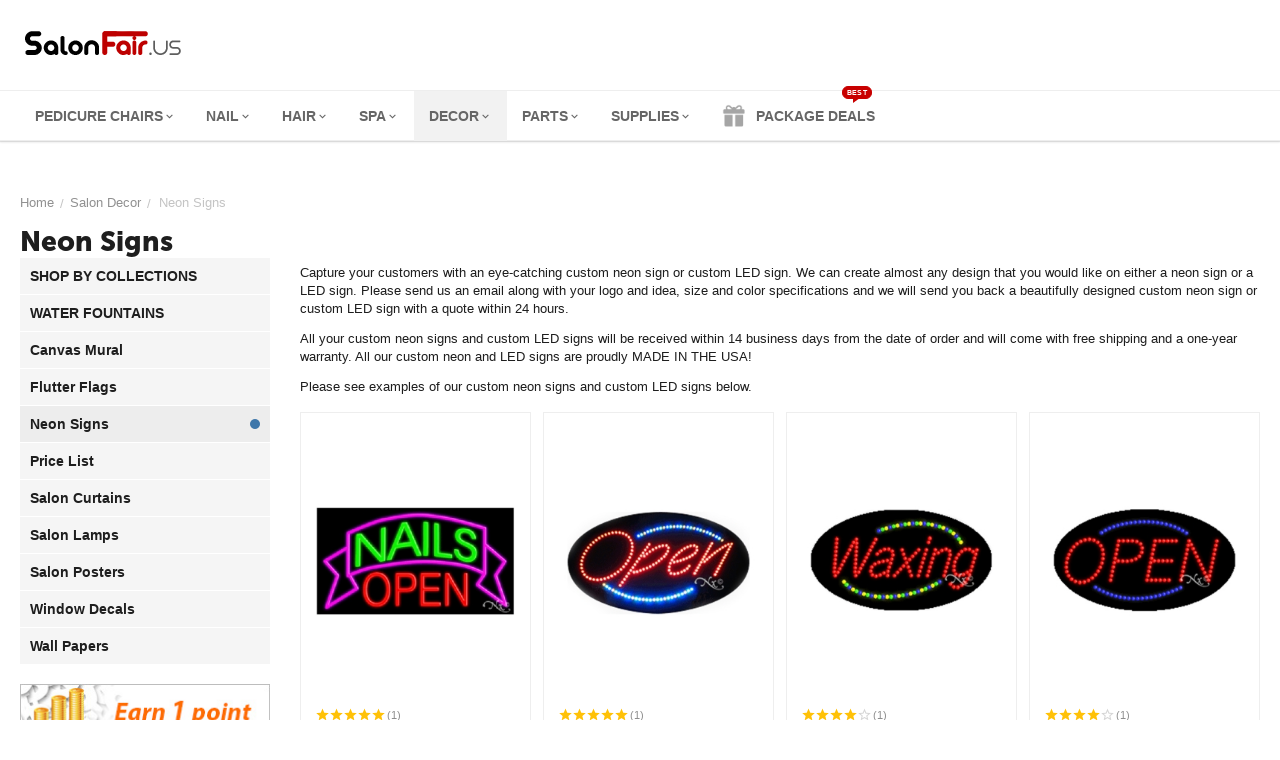

--- FILE ---
content_type: text/html; charset=utf-8
request_url: https://salonfair.us/salon-decor/neon-sign.html
body_size: 18381
content:

<!DOCTYPE html>
<html 
 lang="en" dir="ltr">
<head>
<title>Neon Signs</title>

<base href="https://salonfair.us/" />
<meta http-equiv="Content-Type" content="text/html; charset=utf-8" data-ca-mode="" />
<meta name="viewport" content="initial-scale=1.0, width=device-width" />
<meta name="facebook-domain-verification" content="tvl2e82fw14j9y6qs70o6qitbvg8vt" />
<meta name="description" content="Neon Signs for nail salons" />
<meta name="google-site-verification" content="DM4_JEEb6oCvQxuLILQAmd9_7GLcW6Idq0UhmbUdglU" />
<meta property="og:title" content="Neon Signs " />
<meta property="og:type" content="website" />
<meta property="og:description" content="Neon Signs for nail salons" />
<meta property="og:url" content="https://salonfair.us/salon-decor/neon-sign.html">


    <meta name="keywords" content="Neon Signs, neons" />


<meta name="format-detection" content="telephone=no">

            <link rel="canonical" href="https://salonfair.us/salon-decor/neon-sign.html" />    
                    <link rel="next" href="https://salonfair.us/salon-decor/neon-sign-page-2.html" />    


<meta property="og:type" content="website" />
<meta property="og:locale" content="en_US" />
<meta property="og:title" content="Neon Signs" />
<meta property="og:description" content="Neon Signs for nail salons" />
<meta property="og:url" content="https://salonfair.us/salon-decor/neon-sign.html" />
    
        <meta property="og:image" content=" https://salonfair.us/images/logos/78/logo.png" />
    





    <link href="" rel="shortcut icon" type="application/octet-stream" />


<link type="text/css" rel="stylesheet" href="https://salonfair.us/var/cache/misc/assets/design/themes/abt__unitheme2/css/standalone.45f3849ce253f88e5d0b7bff02c56cc21753313453.css" />
<!-- Google tag (gtag.js) -->
<!-- Inline script moved to the bottom of the page -->
<!-- Inline script moved to the bottom of the page -->


</head>

<body>
    
        
        <div class="ty-tygh   bp-tygh-container" id="tygh_container">

        <div id="ajax_overlay" class="ty-ajax-overlay"></div>
<div id="ajax_loading_box" class="ty-ajax-loading-box"></div>

        <div class="cm-notification-container notification-container">
</div>

        <div class="ty-helper-container bp-tygh-main-container--padding" id="tygh_main_container">
            
                 
                

<div class="tygh-header clearfix">
    <div class="container-fluid  header-grid  default-header">
                                        
                <div class="container-fluid-row">
<div class="row-fluid ">        <div class="span16 top-logo-grid " >
                    <div class="top-logo ">
        <div class="ty-logo-container">
    
            <a href="https://salonfair.us/" title="">
        



<img class="ty-pict  ty-logo-container__image cm-image" id="det_img_1299215150"  src="https://salonfair.us/images/logos/78/logo.png"  width="177" height="50" alt="" title="Logo"/>


    
            </a>
    </div>

            </div>
            </div>
</div>
    </div>
                                        
                                        
                                        
                <div class="container-fluid-row container-fluid-row-full-width top-menu-grid">
<div class="row-fluid ">        <div class="span16 " >
                    <div class="row-fluid ">        <div class="span16 top-left-grid " >
                    <div class=" ty-float-left">
        

<div class="ut2-h__menu"><div class="ty-menu__wrapper"><a href="javascript:void(0);" onclick="$(this).next().toggleClass('view');$(this).toggleClass('open');" class="ty-menu__menu-btn m-button"><i class="ut2-icon-outline-menu"></i></a><ul class="ty-menu__items cm-responsive-menu"><li class="ty-menu__item cm-menu-item-responsive"><a class="ty-menu__item-toggle visible-phone cm-responsive-menu-toggle"><i class="ut2-icon-outline-expand_more"></i></a><a href="https://salonfair.us/pedicure-chairs.html" class="ty-menu__item-link a-first-lvl childs"><span><bdi>PEDICURE CHAIRS</bdi></span></a>                
			                			                    <div class="ty-menu__submenu" id="topmenu_314_1609_77f6c7ee3807f825dff8804b49f7d8fb"><ul class="ty-menu__submenu-items cm-responsive-menu-submenu"><ul class="ty-menu__submenu-col"><li class="ty-top-mine__submenu-col"><div class="ty-menu__submenu-item-header"><a href="https://salonfair.us/pedicure-chairs/shop-by-collections.html" class="ty-menu__submenu-link"><bdi>SHOP BY COLLECTIONS</bdi></a></div><a class="ty-menu__item-toggle visible-phone cm-responsive-menu-toggle"><i class="ut2-icon-outline-expand_more"></i></a><div class="ty-menu__submenu"><ul class="ty-menu__submenu-list cm-responsive-menu-submenu">            <li class="ty-menu__submenu-item">
            <a href="https://salonfair.us/pedicure-chairs/shop-by-collections/alfalfa-pedicure-chairs.html" class="ty-menu__submenu-link">
                <bdi>AF pedicure chairs
                    				</bdi>
			</a>
		</li>
	            <li class="ty-menu__submenu-item">
            <a href="https://salonfair.us/pedicure-chairs/shop-by-collections/ja-pedicure-chairs.html" class="ty-menu__submenu-link">
                <bdi>JA pedicure chairs
                    				</bdi>
			</a>
		</li>
	            <li class="ty-menu__submenu-item">
            <a href="https://salonfair.us/pedicure-chairs/shop-by-collections/osaki-pedicure-chairs.html" class="ty-menu__submenu-link">
                <bdi>TTC pedicure chairs
                    				</bdi>
			</a>
		</li>
	            <li class="ty-menu__submenu-item">
            <a href="https://salonfair.us/pedicure-chairs/shop-by-collections/gulfstream-pedicure-chairs.html" class="ty-menu__submenu-link">
                <bdi>GS pedicure chairs
                    				</bdi>
			</a>
		</li>
	            <li class="ty-menu__submenu-item">
            <a href="https://salonfair.us/pedicure-chairs/shop-by-collections/ayc-pedicure-chairs.html" class="ty-menu__submenu-link">
                <bdi>AYC pedicure chairs
                    				</bdi>
			</a>
		</li>
	</ul></div></li><li class="ty-top-mine__submenu-col"><div class="ty-menu__submenu-item-header"><a href="https://salonfair.us/pedicure-chairs/pedicure-chairs-sorted-by-prices.html" class="ty-menu__submenu-link"><bdi>SHOP BY PRICE</bdi></a></div><a class="ty-menu__item-toggle visible-phone cm-responsive-menu-toggle"><i class="ut2-icon-outline-expand_more"></i></a><div class="ty-menu__submenu"><ul class="ty-menu__submenu-list cm-responsive-menu-submenu">    	    <li class="ty-menu__submenu-item">
		<a href="advanced-search.html?search_performed=Y&q=&cid=1&price_from=0&price_to=2100&sort_by=bestsellers" title="Below $2,100 pedicure chairs" class="ty-menu__submenu-link">Below $2,100 pedicure chairs</a>
	    </li>
	    	    <li class="ty-menu__submenu-item">
		<a href="advanced-search.html?search_performed=Y&q=&cid=1&price_from=2101&price_to=3000&sort_by=bestsellers" title="$2,100 - $3,000 pedicure chairs" class="ty-menu__submenu-link">$2,100 - $3,000 pedicure chairs</a>
	    </li>   
	    	    <li class="ty-menu__submenu-item">
		<a href="advanced-search.html?search_performed=Y&q=&cid=1&price_from=3001&price_to=4000&sort_by=bestsellers" title="$3,000 - $4,000 pedicure chairs" class="ty-menu__submenu-link">$3,000 - $4,000 pedicure chairs</a>
	    </li>     
	    	    <li class="ty-menu__submenu-item">
		<a href="advanced-search.html?search_performed=Y&q=&cid=1&price_from=4001&price_to=&sort_by=bestsellers" title="Over $4,000 pedicure chairs" class="ty-menu__submenu-link">Over $4,000 pedicure chairs</a>
	    </li>      
	</ul></div></li></ul><ul class="ty-menu__submenu-col"><li class="ty-top-mine__submenu-col"><div class="ty-menu__submenu-item-header"><a href="https://salonfair.us/pedicure-chairs/pedicure-chairs-with-autofill.html" class="ty-menu__submenu-link">



    
    
    
<img class="ty-pict  ut2-mwi-icon cm-image"   src="[data-uri]" data-src="https://salonfair.us/images/abt__ut2/menu-with-icon/78/autofill_8m13-da.jpg"  alt="" title=""/>

<bdi>AUTOFILL pedicure chairs</bdi></a></div><div class="ty-menu__submenu"><ul class="ty-menu__submenu-list tree-level-col cm-responsive-menu-submenu"></ul></div></li><li class="ty-top-mine__submenu-col"><div class="ty-menu__submenu-item-header"><a href="https://salonfair.us/pedicure-chairs/custom-built-spa-pedicure.html" class="ty-menu__submenu-link">



    
    
    
<img class="ty-pict  ut2-mwi-icon cm-image"   src="[data-uri]" data-src="https://salonfair.us/images/abt__ut2/menu-with-icon/78/custombuild.jpg"  alt="" title=""/>

<bdi>CUSTOM BUILT BENCH pedicure chairs</bdi></a></div><div class="ty-menu__submenu"><ul class="ty-menu__submenu-list cm-responsive-menu-submenu"></ul></div></li></ul><ul class="ty-menu__submenu-col"><li class="ty-top-mine__submenu-col"><div class="ty-menu__submenu-item-header"><a href="https://salonfair.us/pedicure-chairs/glass-bowl-pedicure-chairs.html" class="ty-menu__submenu-link">



    
    
    
<img class="ty-pict  ut2-mwi-icon cm-image"   src="[data-uri]" data-src="https://salonfair.us/images/abt__ut2/menu-with-icon/78/glassbowl.jpg"  alt="" title=""/>

<bdi>GLASS BOWL pedicure chairs</bdi></a></div><div class="ty-menu__submenu"><ul class="ty-menu__submenu-list cm-responsive-menu-submenu"></ul></div></li><li class="ty-top-mine__submenu-col"><div class="ty-menu__submenu-item-header"><a href="https://salonfair.us/pedicure-chairs/pedicure-chairs-for-kids.html" class="ty-menu__submenu-link">



    
    
    
<img class="ty-pict  ut2-mwi-icon cm-image"   src="[data-uri]" data-src="https://salonfair.us/images/abt__ut2/menu-with-icon/78/kid_qb62-o7.jpg"  alt="" title=""/>

<bdi>KIDS pedicure chairs</bdi></a></div><div class="ty-menu__submenu"><ul class="ty-menu__submenu-list cm-responsive-menu-submenu"></ul></div></li></ul><ul class="ty-menu__submenu-col"><li class="ty-top-mine__submenu-col"><div class="ty-menu__submenu-item-header"><a href="https://salonfair.us/pedicure-chairs/spa-pedicure-package-deals.html" class="ty-menu__submenu-link">



    
    
    
<img class="ty-pict  ut2-mwi-icon cm-image"   src="[data-uri]" data-src="https://salonfair.us/images/abt__ut2/menu-with-icon/78/pack.jpg"  alt="" title=""/>

<bdi>PACKAGE DEALS pedicure chairs</bdi></a></div><div class="ty-menu__submenu"><ul class="ty-menu__submenu-list cm-responsive-menu-submenu"></ul></div></li><li class="ty-top-mine__submenu-col"><div class="ty-menu__submenu-item-header"><a href="https://salonfair.us/pedicure-chairs/portable-non-plumbing-pedicure-chairs.html" class="ty-menu__submenu-link">



    
    
    
<img class="ty-pict  ut2-mwi-icon cm-image"   src="[data-uri]" data-src="https://salonfair.us/images/abt__ut2/menu-with-icon/78/nonplump.jpg"  alt="" title=""/>

<bdi>PORTABLE NON-PLUMBING</bdi></a></div><div class="ty-menu__submenu"><ul class="ty-menu__submenu-list cm-responsive-menu-submenu"></ul></div></li></ul><ul class="ty-menu__submenu-col"><li class="ty-top-mine__submenu-col"><div class="ty-menu__submenu-item-header"><a href="https://salonfair.us/pedicure-chairs/swivel-pedicure-chairs.html" class="ty-menu__submenu-link">



    
    
    
<img class="ty-pict  ut2-mwi-icon cm-image"   src="[data-uri]" data-src="https://salonfair.us/images/abt__ut2/menu-with-icon/78/swivel_7bk9-ah.jpg"  alt="" title=""/>

<bdi>SWIVEL pedicure chairs</bdi></a></div><div class="ty-menu__submenu"><ul class="ty-menu__submenu-list cm-responsive-menu-submenu"></ul></div></li><li class="ty-top-mine__submenu-col"><div class="ty-menu__submenu-item-header"><a href="https://salonfair.us/pedicure-chairs/vented-pedicure-chairs.html" class="ty-menu__submenu-link">



    
    
    
<img class="ty-pict  ut2-mwi-icon cm-image"   src="[data-uri]" data-src="https://salonfair.us/images/abt__ut2/menu-with-icon/78/vented_vbc4-qp.jpg"  alt="" title=""/>

<bdi>VENTED pedicure chairs</bdi></a></div><div class="ty-menu__submenu"><ul class="ty-menu__submenu-list cm-responsive-menu-submenu"></ul></div></li></ul></ul>
</div>							
			                							
                                            </li>
                <li class="ty-menu__item cm-menu-item-responsive"><a class="ty-menu__item-toggle visible-phone cm-responsive-menu-toggle"><i class="ut2-icon-outline-expand_more"></i></a><a href="https://salonfair.us/nail-equipment.html" class="ty-menu__item-link a-first-lvl childs"><span><bdi>NAIL</bdi></span></a>                
			                			                    <div class="ty-menu__submenu" id="topmenu_314_1609_d3a292af2e25c782a8221627272b85b0"><ul class="ty-menu__submenu-items cm-responsive-menu-submenu"><ul class="ty-menu__submenu-col"><li class="ty-top-mine__submenu-col"><div class="ty-menu__submenu-item-header"><a href="https://salonfair.us/nail-equipment/nail-tables.html" class="ty-menu__submenu-link">



    
    
    
<img class="ty-pict  ut2-mwi-icon cm-image"   src="[data-uri]" data-src="https://salonfair.us/images/abt__ut2/menu-with-icon/78/nailtable_l4d2-t9.jpg"  alt="" title=""/>

<bdi>MANICURE TABLES</bdi></a></div><a class="ty-menu__item-toggle visible-phone cm-responsive-menu-toggle"><i class="ut2-icon-outline-expand_more"></i></a><div class="ty-menu__submenu"><ul class="ty-menu__submenu-list cm-responsive-menu-submenu">            <li class="ty-menu__submenu-item">
            <a href="https://salonfair.us/nail-equipment/nail-tables/compact-nail-and-manicure-tables.html" class="ty-menu__submenu-link">
                <bdi>Compact manicure tables
                    				</bdi>
			</a>
		</li>
	            <li class="ty-menu__submenu-item">
            <a href="https://salonfair.us/nail-equipment/nail-tables/manicure-and-nail-tables-with-uv-light.html" class="ty-menu__submenu-link">
                <bdi>UV light nail tables
                    				</bdi>
			</a>
		</li>
	            <li class="ty-menu__submenu-item">
            <a href="https://salonfair.us/nail-equipment/nail-tables/manicure-tables-with-vacuum.html" class="ty-menu__submenu-link">
                <bdi>Manicure tables with Vented system
                    				</bdi>
			</a>
		</li>
	            <li class="ty-menu__submenu-item">
            <a href="https://salonfair.us/nail-equipment/nail-tables/double-triple-manicure-tables.html" class="ty-menu__submenu-link">
                <bdi>Double - Triple nail tables
                    				</bdi>
			</a>
		</li>
	</ul></div></li><li class="ty-top-mine__submenu-col"><div class="ty-menu__submenu-item-header"><a href="https://salonfair.us/nail-equipment/salon-chairs.html" class="ty-menu__submenu-link">



    
    
    
<img class="ty-pict  ut2-mwi-icon cm-image"   src="[data-uri]" data-src="https://salonfair.us/images/abt__ut2/menu-with-icon/78/salonchair.jpg"  alt="" title=""/>

<bdi>SALON CHAIRS</bdi></a></div><a class="ty-menu__item-toggle visible-phone cm-responsive-menu-toggle"><i class="ut2-icon-outline-expand_more"></i></a><div class="ty-menu__submenu"><ul class="ty-menu__submenu-list cm-responsive-menu-submenu">            <li class="ty-menu__submenu-item">
            <a href="https://salonfair.us/nail-equipment/salon-chairs/customer-chairs.html" class="ty-menu__submenu-link">
                <bdi>Customer chairs
                    				</bdi>
			</a>
		</li>
	            <li class="ty-menu__submenu-item">
            <a href="https://salonfair.us/nail-equipment/salon-chairs/technician-chairs.html" class="ty-menu__submenu-link">
                <bdi>Technician chairs
                    				</bdi>
			</a>
		</li>
	</ul></div></li></ul><ul class="ty-menu__submenu-col"><li class="ty-top-mine__submenu-col"><div class="ty-menu__submenu-item-header"><a href="https://salonfair.us/nail-equipment/receptionist-desks.html" class="ty-menu__submenu-link">



    
    
    
<img class="ty-pict  ut2-mwi-icon cm-image"   src="[data-uri]" data-src="https://salonfair.us/images/abt__ut2/menu-with-icon/78/reception.jpg"  alt="" title=""/>

<bdi>RECEPTIONIST DESKS</bdi></a></div><div class="ty-menu__submenu"><ul class="ty-menu__submenu-list cm-responsive-menu-submenu"></ul></div></li><li class="ty-top-mine__submenu-col"><div class="ty-menu__submenu-item-header"><a href="https://salonfair.us/nail-equipment/nail-dryers.html" class="ty-menu__submenu-link">



    
    
    
<img class="ty-pict  ut2-mwi-icon cm-image"   src="[data-uri]" data-src="https://salonfair.us/images/abt__ut2/menu-with-icon/78/naildryer.jpg"  alt="" title=""/>

<bdi>NAIL DRYERS</bdi></a></div><a class="ty-menu__item-toggle visible-phone cm-responsive-menu-toggle"><i class="ut2-icon-outline-expand_more"></i></a><div class="ty-menu__submenu"><ul class="ty-menu__submenu-list cm-responsive-menu-submenu">            <li class="ty-menu__submenu-item">
            <a href="https://salonfair.us/nail-equipment/nail-dryers/portable-nail-dryers.html" class="ty-menu__submenu-link">
                <bdi>Portable nail dryers
                    				</bdi>
			</a>
		</li>
	</ul></div></li></ul><ul class="ty-menu__submenu-col"><li class="ty-top-mine__submenu-col"><div class="ty-menu__submenu-item-header"><a href="https://salonfair.us/nail-equipment/spa-carts.html" class="ty-menu__submenu-link">



    
    
    
<img class="ty-pict  ut2-mwi-icon cm-image"   src="[data-uri]" data-src="https://salonfair.us/images/abt__ut2/menu-with-icon/78/cart.jpg"  alt="" title=""/>

<bdi>ACCESSORY CARTS</bdi></a></div><div class="ty-menu__submenu"><ul class="ty-menu__submenu-list cm-responsive-menu-submenu"></ul></div></li><li class="ty-top-mine__submenu-col"><div class="ty-menu__submenu-item-header"><a href="https://salonfair.us/nail-equipment/polish-racks.html" class="ty-menu__submenu-link">



    
    
    
<img class="ty-pict  ut2-mwi-icon cm-image"   src="[data-uri]" data-src="https://salonfair.us/images/abt__ut2/menu-with-icon/78/polishrack.jpg"  alt="" title=""/>

<bdi>POLISH RACKS</bdi></a></div><div class="ty-menu__submenu"><ul class="ty-menu__submenu-list cm-responsive-menu-submenu"></ul></div></li></ul><ul class="ty-menu__submenu-col"><li class="ty-top-mine__submenu-col"><div class="ty-menu__submenu-item-header"><a href="https://salonfair.us/nail-equipment/salon-displays.html" class="ty-menu__submenu-link">



    
    
    
<img class="ty-pict  ut2-mwi-icon cm-image"   src="[data-uri]" data-src="https://salonfair.us/images/abt__ut2/menu-with-icon/78/display.jpg"  alt="" title=""/>

<bdi>SALON DISPLAYS</bdi></a></div><div class="ty-menu__submenu"><ul class="ty-menu__submenu-list cm-responsive-menu-submenu"></ul></div></li><li class="ty-top-mine__submenu-col"><div class="ty-menu__submenu-item-header"><a href="https://salonfair.us/nail-equipment/sink-counters.html" class="ty-menu__submenu-link">



    
    
    
<img class="ty-pict  ut2-mwi-icon cm-image"   src="[data-uri]" data-src="https://salonfair.us/images/abt__ut2/menu-with-icon/78/cabinet.jpg"  alt="" title=""/>

<bdi>SINK &amp; CABINETS</bdi></a></div><div class="ty-menu__submenu"><ul class="ty-menu__submenu-list cm-responsive-menu-submenu"></ul></div></li></ul><ul class="ty-menu__submenu-col"><li class="ty-top-mine__submenu-col"><div class="ty-menu__submenu-item-header"><a href="https://salonfair.us/nail-equipment/salon-essentials.html" class="ty-menu__submenu-link">



    
    
    
<img class="ty-pict  ut2-mwi-icon cm-image"   src="[data-uri]" data-src="https://salonfair.us/images/abt__ut2/menu-with-icon/78/essentianals.jpg"  alt="" title=""/>

<bdi>SALON ESSENTIALS</bdi></a></div><div class="ty-menu__submenu"><ul class="ty-menu__submenu-list cm-responsive-menu-submenu"></ul></div></li><li class="ty-top-mine__submenu-col"><div class="ty-menu__submenu-item-header"><a href="https://salonfair.us/nail-equipment/nail-packages.html" class="ty-menu__submenu-link">



    
    
    
<img class="ty-pict  ut2-mwi-icon cm-image"   src="[data-uri]" data-src="https://salonfair.us/images/abt__ut2/menu-with-icon/79/Ion-nail-station-package1-09272021.jpg"  alt="" title=""/>

<bdi>SALON PACKAGES</bdi></a></div><div class="ty-menu__submenu"><ul class="ty-menu__submenu-list cm-responsive-menu-submenu"></ul></div></li></ul></ul>
</div>							
			                							
                                            </li>
                <li class="ty-menu__item cm-menu-item-responsive"><a class="ty-menu__item-toggle visible-phone cm-responsive-menu-toggle"><i class="ut2-icon-outline-expand_more"></i></a><a href="https://salonfair.us/hair-equipment.html" class="ty-menu__item-link a-first-lvl childs"><span><bdi>HAIR</bdi></span></a>                
			                			                    <div class="ty-menu__submenu" id="topmenu_314_1609_050084d20aacd149bb4ff2836a38a277"><ul class="ty-menu__submenu-items cm-responsive-menu-submenu"><ul class="ty-menu__submenu-col"><li class="ty-top-mine__submenu-col"><div class="ty-menu__submenu-item-header"><a href="https://salonfair.us/hair-equipment/styling-barber-chairs.html" class="ty-menu__submenu-link">



    
    
    
<img class="ty-pict  ut2-mwi-icon cm-image"   src="[data-uri]" data-src="https://salonfair.us/images/abt__ut2/menu-with-icon/78/barberchair.jpg"  alt="" title=""/>

<bdi>STYLING BARBER CHAIRS</bdi></a></div><a class="ty-menu__item-toggle visible-phone cm-responsive-menu-toggle"><i class="ut2-icon-outline-expand_more"></i></a><div class="ty-menu__submenu"><ul class="ty-menu__submenu-list cm-responsive-menu-submenu">    	    <li class="ty-menu__submenu-item">
			<a href="advanced-search.html?search_performed=Y&match=exact&q=barber+chair&cid=104&sort_by=bestsellers" title="Barber Chairs" class="ty-menu__submenu-link">Barber Chairs</a>
    	</li>            
	    	    <li class="ty-menu__submenu-item">
			<a href="advanced-search.html?search_performed=Y&match=exact&q=styling+chair&cid=104&sort_by=bestsellers" title="Styling Chairs" class="ty-menu__submenu-link">Styling Chairs</a>
	</ul></div></li><li class="ty-top-mine__submenu-col"><div class="ty-menu__submenu-item-header"><a href="https://salonfair.us/hair-equipment/hair-styling-stations.html" class="ty-menu__submenu-link">



    
    
    
<img class="ty-pict  ut2-mwi-icon cm-image"   src="[data-uri]" data-src="https://salonfair.us/images/abt__ut2/menu-with-icon/78/hairstation.jpg"  alt="" title=""/>

<bdi>HAIR STYLING STATIONS</bdi></a></div><div class="ty-menu__submenu"><ul class="ty-menu__submenu-list cm-responsive-menu-submenu"></ul></div></li></ul><ul class="ty-menu__submenu-col"><li class="ty-top-mine__submenu-col"><div class="ty-menu__submenu-item-header"><a href="https://salonfair.us/hair-equipment/dryer-chairs.html" class="ty-menu__submenu-link">



    
    
    
<img class="ty-pict  ut2-mwi-icon cm-image"   src="[data-uri]" data-src="https://salonfair.us/images/abt__ut2/menu-with-icon/79/dryerchair.jpg"  alt="" title=""/>

<bdi>DRYER CHAIRS</bdi></a></div><div class="ty-menu__submenu"><ul class="ty-menu__submenu-list cm-responsive-menu-submenu"></ul></div></li><li class="ty-top-mine__submenu-col"><div class="ty-menu__submenu-item-header"><a href="https://salonfair.us/hair-equipment/waiting-chairs.html" class="ty-menu__submenu-link">



    
    
    
<img class="ty-pict  ut2-mwi-icon cm-image"   src="[data-uri]" data-src="https://salonfair.us/images/abt__ut2/menu-with-icon/79/receptionseat.jpg"  alt="" title=""/>

<bdi>RECEPTION WAITING CHAIRS</bdi></a></div><div class="ty-menu__submenu"><ul class="ty-menu__submenu-list cm-responsive-menu-submenu"></ul></div></li></ul><ul class="ty-menu__submenu-col"><li class="ty-top-mine__submenu-col"><div class="ty-menu__submenu-item-header"><a href="https://salonfair.us/hair-equipment/dryers-equipment.html" class="ty-menu__submenu-link">



    
    
    
<img class="ty-pict  ut2-mwi-icon cm-image"   src="[data-uri]" data-src="https://salonfair.us/images/abt__ut2/menu-with-icon/79/hairdryer.png"  alt="" title=""/>

<bdi>HAIR DRYERS - STEAMERS</bdi></a></div><div class="ty-menu__submenu"><ul class="ty-menu__submenu-list cm-responsive-menu-submenu"></ul></div></li><li class="ty-top-mine__submenu-col"><div class="ty-menu__submenu-item-header"><a href="https://salonfair.us/hair-equipment/childrens-seating.html" class="ty-menu__submenu-link">



    
    
    
<img class="ty-pict  ut2-mwi-icon cm-image"   src="[data-uri]" data-src="https://salonfair.us/images/abt__ut2/menu-with-icon/79/childseatboot.jpg"  alt="" title=""/>

<bdi>CHILDREN&#039;S SEATING</bdi></a></div><div class="ty-menu__submenu"><ul class="ty-menu__submenu-list cm-responsive-menu-submenu"></ul></div></li></ul><ul class="ty-menu__submenu-col"><li class="ty-top-mine__submenu-col"><div class="ty-menu__submenu-item-header"><a href="https://salonfair.us/hair-equipment/shampoo-chairs.html" class="ty-menu__submenu-link">



    
    
    
<img class="ty-pict  ut2-mwi-icon cm-image"   src="[data-uri]" data-src="https://salonfair.us/images/abt__ut2/menu-with-icon/79/backwash.jpg"  alt="" title=""/>

<bdi>SHAMPOO CHAIRS - STATIONS</bdi></a></div><div class="ty-menu__submenu"><ul class="ty-menu__submenu-list cm-responsive-menu-submenu"></ul></div></li><li class="ty-top-mine__submenu-col"><div class="ty-menu__submenu-item-header"><a href="https://salonfair.us/hair-equipment/trolley-carts-and-cabinet.html" class="ty-menu__submenu-link">



    
    
    
<img class="ty-pict  ut2-mwi-icon cm-image"   src="[data-uri]" data-src="https://salonfair.us/images/abt__ut2/menu-with-icon/79/cabinet.jpg"  alt="" title=""/>

<bdi>TROLLEY CARTS &amp; CABINET</bdi></a></div><div class="ty-menu__submenu"><ul class="ty-menu__submenu-list cm-responsive-menu-submenu"></ul></div></li></ul><ul class="ty-menu__submenu-col"><li class="ty-top-mine__submenu-col"><div class="ty-menu__submenu-item-header"><a href="https://salonfair.us/hair-equipment/fixtures-and-accessories.html" class="ty-menu__submenu-link">



    
    
    
<img class="ty-pict  ut2-mwi-icon cm-image"   src="[data-uri]" data-src="https://salonfair.us/images/abt__ut2/menu-with-icon/79/fixture.jpg"  alt="" title=""/>

<bdi>FIXTURES &amp; ACCESSORIES</bdi></a></div><div class="ty-menu__submenu"><ul class="ty-menu__submenu-list cm-responsive-menu-submenu"></ul></div></li><li class="ty-top-mine__submenu-col"><div class="ty-menu__submenu-item-header"><a href="https://salonfair.us/hair-equipment/hair-equipment-package.html" class="ty-menu__submenu-link">



    
    
    
<img class="ty-pict  ut2-mwi-icon cm-image"   src="[data-uri]" data-src="https://salonfair.us/images/abt__ut2/menu-with-icon/79/hairpackages.jpg"  alt="" title=""/>

<bdi>HAIR PACKAGES</bdi></a></div><div class="ty-menu__submenu"><ul class="ty-menu__submenu-list cm-responsive-menu-submenu"></ul></div></li></ul></ul>
</div>							
			                							
                                            </li>
                <li class="ty-menu__item cm-menu-item-responsive"><a class="ty-menu__item-toggle visible-phone cm-responsive-menu-toggle"><i class="ut2-icon-outline-expand_more"></i></a><a href="https://salonfair.us/salon-accessories.html" class="ty-menu__item-link a-first-lvl childs"><span><bdi>SPA</bdi></span></a>                
			                			                    <div class="ty-menu__submenu" id="topmenu_314_1609_2c62a2b4c0d95f7d14518ec1e112dec5"><ul class="ty-menu__submenu-items cm-responsive-menu-submenu"><ul class="ty-menu__submenu-col"><li class="ty-top-mine__submenu-col"><div class="ty-menu__submenu-item-header"><a href="https://salonfair.us/salon-accessories/shop-by-collections.html" class="ty-menu__submenu-link"><bdi>SHOP BY COLLECTIONS</bdi></a></div><a class="ty-menu__item-toggle visible-phone cm-responsive-menu-toggle"><i class="ut2-icon-outline-expand_more"></i></a><div class="ty-menu__submenu"><ul class="ty-menu__submenu-list cm-responsive-menu-submenu">            <li class="ty-menu__submenu-item">
            <a href="https://salonfair.us/salon-accessories/shop-by-collections/lec-collections.html" class="ty-menu__submenu-link">
                <bdi>LEC collection
                    				</bdi>
			</a>
		</li>
	            <li class="ty-menu__submenu-item">
            <a href="https://salonfair.us/salon-accessories/shop-by-collections/tar-collections.html" class="ty-menu__submenu-link">
                <bdi>TAR collection
                    				</bdi>
			</a>
		</li>
	            <li class="ty-menu__submenu-item">
            <a href="https://salonfair.us/salon-accessories/shop-by-collections/titan-collections.html" class="ty-menu__submenu-link">
                <bdi>TTC collection
                    				</bdi>
			</a>
		</li>
	            <li class="ty-menu__submenu-item">
            <a href="https://salonfair.us/salon-accessories/shop-by-collections/csc-collection.html" class="ty-menu__submenu-link">
                <bdi>CSC collection
                    				</bdi>
			</a>
		</li>
	            <li class="ty-menu__submenu-item">
            <a href="https://salonfair.us/salon-accessories/shop-by-collections/sf-collection.html" class="ty-menu__submenu-link">
                <bdi>SF collection
                    				</bdi>
			</a>
		</li>
	</ul></div></li><li class="ty-top-mine__submenu-col"><div class="ty-menu__submenu-item-header"><a href="https://salonfair.us/salon-accessories/massage-chairs.html" class="ty-menu__submenu-link">



    
    
    
<img class="ty-pict  ut2-mwi-icon cm-image"   src="[data-uri]" data-src="https://salonfair.us/images/abt__ut2/menu-with-icon/79/messagechair.jpg"  alt="" title=""/>

<bdi>MASSAGE CHAIRS</bdi></a></div><div class="ty-menu__submenu"><ul class="ty-menu__submenu-list cm-responsive-menu-submenu"></ul></div></li></ul><ul class="ty-menu__submenu-col"><li class="ty-top-mine__submenu-col"><div class="ty-menu__submenu-item-header"><a href="https://salonfair.us/salon-accessories/facial-equipment.html" class="ty-menu__submenu-link">



    
    
    
<img class="ty-pict  ut2-mwi-icon cm-image"   src="[data-uri]" data-src="https://salonfair.us/images/abt__ut2/menu-with-icon/79/facialeqeuipment.jpg"  alt="" title=""/>

<bdi>FACIAL EQUIPMENT</bdi></a></div><div class="ty-menu__submenu"><ul class="ty-menu__submenu-list cm-responsive-menu-submenu"></ul></div></li><li class="ty-top-mine__submenu-col"><div class="ty-menu__submenu-item-header"><a href="https://salonfair.us/salon-accessories/facial-and-massage-beds.html" class="ty-menu__submenu-link">



    
    
    
<img class="ty-pict  ut2-mwi-icon cm-image"   src="[data-uri]" data-src="https://salonfair.us/images/abt__ut2/menu-with-icon/79/facielbed.jpg"  alt="" title=""/>

<bdi>FACIAL &amp; MASSAGE BEDS</bdi></a></div><div class="ty-menu__submenu"><ul class="ty-menu__submenu-list cm-responsive-menu-submenu"></ul></div></li></ul><ul class="ty-menu__submenu-col"><li class="ty-top-mine__submenu-col"><div class="ty-menu__submenu-item-header"><a href="https://salonfair.us/salon-accessories/facial-magnifying-lamp.html" class="ty-menu__submenu-link">



    
    
    
<img class="ty-pict  ut2-mwi-icon cm-image"   src="[data-uri]" data-src="https://salonfair.us/images/abt__ut2/menu-with-icon/79/lamp.jpg"  alt="" title=""/>

<bdi>FACIAL MAGNIFYING LAMP</bdi></a></div><div class="ty-menu__submenu"><ul class="ty-menu__submenu-list cm-responsive-menu-submenu"></ul></div></li><li class="ty-top-mine__submenu-col"><div class="ty-menu__submenu-item-header"><a href="https://salonfair.us/salon-accessories/massage-equipment.html" class="ty-menu__submenu-link">



    
    
    
<img class="ty-pict  ut2-mwi-icon cm-image"   src="[data-uri]" data-src="https://salonfair.us/images/abt__ut2/menu-with-icon/79/massage.jpg"  alt="" title=""/>

<bdi>MASSAGE EQUIPMENT</bdi></a></div><div class="ty-menu__submenu"><ul class="ty-menu__submenu-list cm-responsive-menu-submenu"></ul></div></li></ul><ul class="ty-menu__submenu-col"><li class="ty-top-mine__submenu-col"><div class="ty-menu__submenu-item-header"><a href="https://salonfair.us/salon-accessories/spa-equipment.html" class="ty-menu__submenu-link">



    
    
    
<img class="ty-pict  ut2-mwi-icon cm-image"   src="[data-uri]" data-src="https://salonfair.us/images/abt__ut2/menu-with-icon/79/towelwarmers.jpg"  alt="" title=""/>

<bdi>TOWEL WARMERS - STERILIZERS</bdi></a></div><div class="ty-menu__submenu"><ul class="ty-menu__submenu-list cm-responsive-menu-submenu"></ul></div></li><li class="ty-top-mine__submenu-col"><div class="ty-menu__submenu-item-header"><a href="https://salonfair.us/salon-accessories/air-purifier-en.html" class="ty-menu__submenu-link">



    
    
    
<img class="ty-pict  ut2-mwi-icon cm-image"   src="[data-uri]" data-src="https://salonfair.us/images/abt__ut2/menu-with-icon/78/Airpurifier.jpg"  alt="" title=""/>

<bdi>AIR PURIFIER</bdi></a></div><div class="ty-menu__submenu"><ul class="ty-menu__submenu-list cm-responsive-menu-submenu"></ul></div></li></ul><ul class="ty-menu__submenu-col"><li class="ty-top-mine__submenu-col"><div class="ty-menu__submenu-item-header"><a href="https://salonfair.us/salon-accessories/massage-stones.html" class="ty-menu__submenu-link">



    
    
    
<img class="ty-pict  ut2-mwi-icon cm-image"   src="[data-uri]" data-src="https://salonfair.us/images/abt__ut2/menu-with-icon/91/stones.jpg"  alt="" title=""/>

<bdi>MASSAGE STONES</bdi></a></div><div class="ty-menu__submenu"><ul class="ty-menu__submenu-list cm-responsive-menu-submenu"></ul></div></li><li class="ty-top-mine__submenu-col"><div class="ty-menu__submenu-item-header"><a href="https://salonfair.us/salon-accessories/other-spa-equipment.html" class="ty-menu__submenu-link">



    
    
    
<img class="ty-pict  ut2-mwi-icon cm-image"   src="[data-uri]" data-src="https://salonfair.us/images/abt__ut2/menu-with-icon/79/other.png"  alt="" title=""/>

<bdi>OTHER SPA EQUIPMENT</bdi></a></div><div class="ty-menu__submenu"><ul class="ty-menu__submenu-list cm-responsive-menu-submenu"></ul></div></li></ul></ul>
</div>							
			                							
                                            </li>
                <li class="ty-menu__item cm-menu-item-responsive ty-menu__item-active"><a class="ty-menu__item-toggle visible-phone cm-responsive-menu-toggle"><i class="ut2-icon-outline-expand_more"></i></a><a href="https://salonfair.us/salon-decor.html" class="ty-menu__item-link a-first-lvl childs"><span><bdi>DECOR</bdi></span></a>                
			                			                    <div class="ty-menu__submenu" id="topmenu_314_1609_12e8a1e951a965f63b7a96cd2fdd9412"><ul class="ty-menu__submenu-items cm-responsive-menu-submenu"><ul class="ty-menu__submenu-col"><li class="ty-top-mine__submenu-col"><div class="ty-menu__submenu-item-header"><a href="https://salonfair.us/salon-decor/shop-by-collections.html" class="ty-menu__submenu-link"><bdi>SHOP BY COLLECTIONS</bdi></a></div><a class="ty-menu__item-toggle visible-phone cm-responsive-menu-toggle"><i class="ut2-icon-outline-expand_more"></i></a><div class="ty-menu__submenu"><ul class="ty-menu__submenu-list cm-responsive-menu-submenu">            <li class="ty-menu__submenu-item">
            <a href="https://salonfair.us/salon-decor/shop-by-collections/t4-alfalfa-collections-en-2.html" class="ty-menu__submenu-link">
                <bdi>AF collection
                    				</bdi>
			</a>
		</li>
	            <li class="ty-menu__submenu-item">
            <a href="https://salonfair.us/salon-decor/shop-by-collections/gulfstream-collections-en-2.html" class="ty-menu__submenu-link">
                <bdi>GS collection
                    				</bdi>
			</a>
		</li>
	            <li class="ty-menu__submenu-item">
            <a href="https://salonfair.us/salon-decor/shop-by-collections/awf-collections.html" class="ty-menu__submenu-link">
                <bdi>AWF collection
                    				</bdi>
			</a>
		</li>
	            <li class="ty-menu__submenu-item">
            <a href="https://salonfair.us/salon-decor/shop-by-collections/vt-collections.html" class="ty-menu__submenu-link">
                <bdi>VT collection
                    				</bdi>
			</a>
		</li>
	</ul></div></li><li class="ty-top-mine__submenu-col"><div class="ty-menu__submenu-item-header"><a href="https://salonfair.us/salon-decor/water-fountains.html" class="ty-menu__submenu-link"><bdi>WATER FOUNTAINS</bdi></a></div><a class="ty-menu__item-toggle visible-phone cm-responsive-menu-toggle"><i class="ut2-icon-outline-expand_more"></i></a><div class="ty-menu__submenu"><ul class="ty-menu__submenu-list cm-responsive-menu-submenu">            <li class="ty-menu__submenu-item">
            <a href="https://salonfair.us/salon-decor/water-fountains/led-lighting-bubble-wall-floor.html" class="ty-menu__submenu-link">
                <bdi>LED Lighting Bubble Wall Floor
                    				</bdi>
			</a>
		</li>
	            <li class="ty-menu__submenu-item">
            <a href="https://salonfair.us/salon-decor/water-fountains/wall-fountains.html" class="ty-menu__submenu-link">
                <bdi>Wall Fountains
                    				</bdi>
			</a>
		</li>
	            <li class="ty-menu__submenu-item">
            <a href="https://salonfair.us/salon-decor/water-fountains/floor-fountains.html" class="ty-menu__submenu-link">
                <bdi>Floor Fountains
                    				</bdi>
			</a>
		</li>
	            <li class="ty-menu__submenu-item">
            <a href="https://salonfair.us/salon-decor/water-fountains/commercial-fountains.html" class="ty-menu__submenu-link">
                <bdi>Commercial Fountains
                    				</bdi>
			</a>
		</li>
	            <li class="ty-menu__submenu-item">
            <a href="https://salonfair.us/salon-decor/water-fountains/table-top-fountains.html" class="ty-menu__submenu-link">
                <bdi>Table Top Fountains
                    				</bdi>
			</a>
		</li>
	</ul></div></li></ul><ul class="ty-menu__submenu-col"><li class="ty-top-mine__submenu-col"><div class="ty-menu__submenu-item-header"><a href="https://salonfair.us/salon-decor/canvas-mural.html" class="ty-menu__submenu-link">



    
    
    
<img class="ty-pict  ut2-mwi-icon cm-image"   src="[data-uri]" data-src="https://salonfair.us/images/abt__ut2/menu-with-icon/79/canvas.jpg"  alt="" title=""/>

<bdi>CANVAS MURAL</bdi></a></div><div class="ty-menu__submenu"><ul class="ty-menu__submenu-list cm-responsive-menu-submenu"></ul></div></li><li class="ty-top-mine__submenu-col"><div class="ty-menu__submenu-item-header ty-menu__submenu-item-header-active"><a href="https://salonfair.us/salon-decor/neon-sign.html" class="ty-menu__submenu-link">



    
    
    
<img class="ty-pict  ut2-mwi-icon cm-image"   src="[data-uri]" data-src="https://salonfair.us/images/abt__ut2/menu-with-icon/79/neonsign.jpg"  alt="" title=""/>

<bdi>NEON SIGNS</bdi></a></div><div class="ty-menu__submenu"><ul class="ty-menu__submenu-list cm-responsive-menu-submenu"></ul></div></li></ul><ul class="ty-menu__submenu-col"><li class="ty-top-mine__submenu-col"><div class="ty-menu__submenu-item-header"><a href="https://salonfair.us/salon-decor/window-decals.html" class="ty-menu__submenu-link">



    
    
    
<img class="ty-pict  ut2-mwi-icon cm-image"   src="[data-uri]" data-src="https://salonfair.us/images/abt__ut2/menu-with-icon/79/windowdecal.jpg"  alt="" title=""/>

<bdi>WINDOW DECALS</bdi></a></div><div class="ty-menu__submenu"><ul class="ty-menu__submenu-list cm-responsive-menu-submenu"></ul></div></li><li class="ty-top-mine__submenu-col"><div class="ty-menu__submenu-item-header"><a href="https://salonfair.us/salon-decor/wall-papers.html" class="ty-menu__submenu-link">



    
    
    
<img class="ty-pict  ut2-mwi-icon cm-image"   src="[data-uri]" data-src="https://salonfair.us/images/abt__ut2/menu-with-icon/79/wallpapger.jpg"  alt="" title=""/>

<bdi>WALL PAPERS</bdi></a></div><div class="ty-menu__submenu"><ul class="ty-menu__submenu-list cm-responsive-menu-submenu"></ul></div></li></ul><ul class="ty-menu__submenu-col"><li class="ty-top-mine__submenu-col"><div class="ty-menu__submenu-item-header"><a href="https://salonfair.us/salon-decor/poster.html" class="ty-menu__submenu-link">



    
    
    
<img class="ty-pict  ut2-mwi-icon cm-image"   src="[data-uri]" data-src="https://salonfair.us/images/abt__ut2/menu-with-icon/79/salonposter.jpg"  alt="" title=""/>

<bdi>SALON POSTERS</bdi></a></div><div class="ty-menu__submenu"><ul class="ty-menu__submenu-list cm-responsive-menu-submenu"></ul></div></li><li class="ty-top-mine__submenu-col"><div class="ty-menu__submenu-item-header"><a href="https://salonfair.us/salon-decor/flutter-flags.html" class="ty-menu__submenu-link">



    
    
    
<img class="ty-pict  ut2-mwi-icon cm-image"   src="[data-uri]" data-src="https://salonfair.us/images/abt__ut2/menu-with-icon/79/flags.jpg"  alt="" title=""/>

<bdi>FLUTTER FLAGS</bdi></a></div><div class="ty-menu__submenu"><ul class="ty-menu__submenu-list cm-responsive-menu-submenu"></ul></div></li></ul><ul class="ty-menu__submenu-col"><li class="ty-top-mine__submenu-col"><div class="ty-menu__submenu-item-header"><a href="https://salonfair.us/salon-decor/salon-curtains-en.html" class="ty-menu__submenu-link">



    
    
    
<img class="ty-pict  ut2-mwi-icon cm-image"   src="[data-uri]" data-src="https://salonfair.us/images/abt__ut2/menu-with-icon/79/curtain.jpg"  alt="" title=""/>

<bdi>SALON CURTAINS</bdi></a></div><div class="ty-menu__submenu"><ul class="ty-menu__submenu-list cm-responsive-menu-submenu"></ul></div></li><li class="ty-top-mine__submenu-col"><div class="ty-menu__submenu-item-header"><a href="https://salonfair.us/salon-decor/salon-lamps.html" class="ty-menu__submenu-link">



    
    
    
<img class="ty-pict  ut2-mwi-icon cm-image"   src="[data-uri]" data-src="https://salonfair.us/images/abt__ut2/menu-with-icon/79/salonlamp.jpg"  alt="" title=""/>

<bdi>SALON LAMPS</bdi></a></div><div class="ty-menu__submenu"><ul class="ty-menu__submenu-list cm-responsive-menu-submenu"></ul></div></li></ul></ul>
</div>							
			                							
                                            </li>
                <li class="ty-menu__item cm-menu-item-responsive"><a class="ty-menu__item-toggle visible-phone cm-responsive-menu-toggle"><i class="ut2-icon-outline-expand_more"></i></a><a href="https://salonfair.us/spa-parts.html" class="ty-menu__item-link a-first-lvl childs"><span><bdi>PARTS</bdi></span></a>                
			                			                    <div class="ty-menu__submenu" id="topmenu_314_1609_82eada606d92f28d8233a0e376b9879a"><ul class="ty-menu__submenu-items cm-responsive-menu-submenu"><ul class="ty-menu__submenu-col"><li class="ty-top-mine__submenu-col"><div class="ty-menu__submenu-item-header"><a href="https://salonfair.us/spa-parts/plumbing-components.html" class="ty-menu__submenu-link">



    
    
    
<img class="ty-pict  ut2-mwi-icon cm-image"   src="[data-uri]" data-src="https://salonfair.us/images/abt__ut2/menu-with-icon/80/plumbing.jpg"  alt="" title=""/>

<bdi>PLUMBING COMPONENTS</bdi></a></div><a class="ty-menu__item-toggle visible-phone cm-responsive-menu-toggle"><i class="ut2-icon-outline-expand_more"></i></a><div class="ty-menu__submenu"><ul class="ty-menu__submenu-list cm-responsive-menu-submenu">    		<li class="ty-menu__submenu-item">
			<a href="advanced-search.html?search_performed=Y&q=button&cid=33&sort_by=bestsellers" title="Air button" class="ty-menu__submenu-link">Air button</a>
    	</li>            
	    		<li class="ty-menu__submenu-item">
			<a href="advanced-search.html?search_performed=Y&q=knob&cid=33&sort_by=bestsellers" title="Drain Control Knob" class="ty-menu__submenu-link">Drain Control Knob</a>
		</li>            
	    		<li class="ty-menu__submenu-item">
			<a href="advanced-search.html?search_performed=Y&q=drain&cid=33&sort_by=bestsellers" title="Drainage Components" class="ty-menu__submenu-link">Drainage Components</a>  
    	</li>            
        		<li class="ty-menu__submenu-item">
			<a href="advanced-search.html?search_performed=Y&q=Faucet&cid=33&sort_by=bestsellers" title="Faucet Sets" class="ty-menu__submenu-link">Faucet Sets</a>
    	</li>            
        		<li class="ty-menu__submenu-item">
			<a href="advanced-search.html?search_performed=Y&q=Cartridge&cid=33&sort_by=bestsellers" title="Faucet Cartridges" class="ty-menu__submenu-link">Faucet Cartridges</a>
		</li>
	</ul></div></li><li class="ty-top-mine__submenu-col"><div class="ty-menu__submenu-item-header"><a href="https://salonfair.us/spa-parts/pipeless-jet-components.html" class="ty-menu__submenu-link">



    
    
    
<img class="ty-pict  ut2-mwi-icon cm-image"   src="[data-uri]" data-src="https://salonfair.us/images/abt__ut2/menu-with-icon/80/lrcj.jpg"  alt="" title=""/>

<bdi>PIPELESS JET COMPONENTS</bdi></a></div><div class="ty-menu__submenu"><ul class="ty-menu__submenu-list cm-responsive-menu-submenu"></ul></div></li><li class="ty-top-mine__submenu-col"><div class="ty-menu__submenu-item-header"><a href="https://salonfair.us/spa-parts/seat-components.html" class="ty-menu__submenu-link">



    
    
    
<img class="ty-pict  ut2-mwi-icon cm-image"   src="[data-uri]" data-src="https://salonfair.us/images/abt__ut2/menu-with-icon/80/seatcom.jpg"  alt="" title=""/>

<bdi>SEAT COMPONENTS</bdi></a></div><div class="ty-menu__submenu"><ul class="ty-menu__submenu-list cm-responsive-menu-submenu"></ul></div></li></ul><ul class="ty-menu__submenu-col"><li class="ty-top-mine__submenu-col"><div class="ty-menu__submenu-item-header"><a href="https://salonfair.us/spa-parts/pedicure-chair-seats.html" class="ty-menu__submenu-link">



    
    
    
<img class="ty-pict  ut2-mwi-icon cm-image"   src="[data-uri]" data-src="https://salonfair.us/images/abt__ut2/menu-with-icon/80/chairseat.jpg"  alt="" title=""/>

<bdi>PEDICURE CHAIR SEATS</bdi></a></div><div class="ty-menu__submenu"><ul class="ty-menu__submenu-list cm-responsive-menu-submenu"></ul></div></li><li class="ty-top-mine__submenu-col"><div class="ty-menu__submenu-item-header"><a href="https://salonfair.us/spa-parts/pedicure-chair-tubs.html" class="ty-menu__submenu-link">



    
    
    
<img class="ty-pict  ut2-mwi-icon cm-image"   src="[data-uri]" data-src="https://salonfair.us/images/abt__ut2/menu-with-icon/80/tub.jpg"  alt="" title=""/>

<bdi>PEDICURE CHAIR TUBS</bdi></a></div><div class="ty-menu__submenu"><ul class="ty-menu__submenu-list cm-responsive-menu-submenu"></ul></div></li><li class="ty-top-mine__submenu-col"><div class="ty-menu__submenu-item-header"><a href="https://salonfair.us/spa-parts/chair-leather-upholstery.html" class="ty-menu__submenu-link">



    
    
    
<img class="ty-pict  ut2-mwi-icon cm-image"   src="[data-uri]" data-src="https://salonfair.us/images/abt__ut2/menu-with-icon/80/leather.jpg"  alt="" title=""/>

<bdi>CHAIR LEATHER UPHOLSTERY</bdi></a></div><div class="ty-menu__submenu"><ul class="ty-menu__submenu-list cm-responsive-menu-submenu"></ul></div></li></ul><ul class="ty-menu__submenu-col"><li class="ty-top-mine__submenu-col"><div class="ty-menu__submenu-item-header"><a href="https://salonfair.us/spa-parts/armrest-manicure-trays.html" class="ty-menu__submenu-link">



    
    
    
<img class="ty-pict  ut2-mwi-icon cm-image"   src="[data-uri]" data-src="https://salonfair.us/images/abt__ut2/menu-with-icon/80/armresttray.jpg"  alt="" title=""/>

<bdi>ARMREST - MANICURE TRAYS</bdi></a></div><div class="ty-menu__submenu"><ul class="ty-menu__submenu-list cm-responsive-menu-submenu"></ul></div></li><li class="ty-top-mine__submenu-col"><div class="ty-menu__submenu-item-header"><a href="https://salonfair.us/spa-parts/disposable-liners-for-pedicure-chairs.html" class="ty-menu__submenu-link">



    
    
    
<img class="ty-pict  ut2-mwi-icon cm-image"   src="[data-uri]" data-src="https://salonfair.us/images/abt__ut2/menu-with-icon/80/liner.jpg"  alt="" title=""/>

<bdi>DISPOSABLE LINERS</bdi></a></div><div class="ty-menu__submenu"><ul class="ty-menu__submenu-list cm-responsive-menu-submenu"></ul></div></li><li class="ty-top-mine__submenu-col"><div class="ty-menu__submenu-item-header"><a href="https://salonfair.us/spa-parts/electrical-components.html" class="ty-menu__submenu-link">



    
    
    
<img class="ty-pict  ut2-mwi-icon cm-image"   src="[data-uri]" data-src="https://salonfair.us/images/abt__ut2/menu-with-icon/80/electric.png"  alt="" title=""/>

<bdi>ELECTRICAL COMPONENTS</bdi></a></div><div class="ty-menu__submenu"><ul class="ty-menu__submenu-list cm-responsive-menu-submenu"></ul></div></li></ul><ul class="ty-menu__submenu-col"><li class="ty-top-mine__submenu-col"><div class="ty-menu__submenu-item-header"><a href="https://salonfair.us/spa-parts/led-light-pedicure-tubs.html" class="ty-menu__submenu-link">



    
    
    
<img class="ty-pict  ut2-mwi-icon cm-image"   src="[data-uri]" data-src="https://salonfair.us/images/abt__ut2/menu-with-icon/80/led.jpg"  alt="" title=""/>

<bdi>LED LIGHT PEDICURE TUBS</bdi></a></div><div class="ty-menu__submenu"><ul class="ty-menu__submenu-list cm-responsive-menu-submenu"></ul></div></li><li class="ty-top-mine__submenu-col"><div class="ty-menu__submenu-item-header"><a href="https://salonfair.us/spa-parts/remote-controllers.html" class="ty-menu__submenu-link">



    
    
    
<img class="ty-pict  ut2-mwi-icon cm-image"   src="[data-uri]" data-src="https://salonfair.us/images/abt__ut2/menu-with-icon/80/remote.jpg"  alt="" title=""/>

<bdi>REMOTE CONTROLLERS AND WIRES</bdi></a></div><div class="ty-menu__submenu"><ul class="ty-menu__submenu-list cm-responsive-menu-submenu"></ul></div></li><li class="ty-top-mine__submenu-col"><div class="ty-menu__submenu-item-header"><a href="https://salonfair.us/spa-parts/pc-boards.html" class="ty-menu__submenu-link">



    
    
    
<img class="ty-pict  ut2-mwi-icon cm-image"   src="[data-uri]" data-src="https://salonfair.us/images/abt__ut2/menu-with-icon/80/pcboa.jpg"  alt="" title=""/>

<bdi>PC BOARDS</bdi></a></div><div class="ty-menu__submenu"><ul class="ty-menu__submenu-list cm-responsive-menu-submenu"></ul></div></li></ul><ul class="ty-menu__submenu-col"><li class="ty-top-mine__submenu-col"><div class="ty-menu__submenu-item-header"><a href="https://salonfair.us/spa-parts/salon-fans.html" class="ty-menu__submenu-link">



    
    
    
<img class="ty-pict  ut2-mwi-icon cm-image"   src="[data-uri]" data-src="https://salonfair.us/images/abt__ut2/menu-with-icon/80/salonfan.jpg"  alt="" title=""/>

<bdi>SALON FANS</bdi></a></div><div class="ty-menu__submenu"><ul class="ty-menu__submenu-list cm-responsive-menu-submenu"></ul></div></li><li class="ty-top-mine__submenu-col"><div class="ty-menu__submenu-item-header"><a href="https://salonfair.us/spa-parts/whirlpool-and-discharge-pumps.html" class="ty-menu__submenu-link">



    
    
    
<img class="ty-pict  ut2-mwi-icon cm-image"   src="[data-uri]" data-src="https://salonfair.us/images/abt__ut2/menu-with-icon/80/dischapump.jpg"  alt="" title=""/>

<bdi>WHIRLPOOL AND DISCHARGE PUMPS</bdi></a></div><div class="ty-menu__submenu"><ul class="ty-menu__submenu-list cm-responsive-menu-submenu"></ul></div></li><li class="ty-top-mine__submenu-col"><div class="ty-menu__submenu-item-header"><a href="https://salonfair.us/spa-parts/footrests.html" class="ty-menu__submenu-link">



    
    
    
<img class="ty-pict  ut2-mwi-icon cm-image"   src="[data-uri]" data-src="https://salonfair.us/images/abt__ut2/menu-with-icon/80/footrest.jpg"  alt="" title=""/>

<bdi>FOOTRESTS AND ACCESSORIES</bdi></a></div><div class="ty-menu__submenu"><ul class="ty-menu__submenu-list cm-responsive-menu-submenu"></ul></div></li></ul></ul>
</div>							
			                							
                                            </li>
                <li class="ty-menu__item cm-menu-item-responsive"><a class="ty-menu__item-toggle visible-phone cm-responsive-menu-toggle"><i class="ut2-icon-outline-expand_more"></i></a><a href="https://salonfair.us/nail-supply.html" class="ty-menu__item-link a-first-lvl childs"><span><bdi>SUPPLIES</bdi></span></a>                
			                			                    <div class="ty-menu__submenu" id="topmenu_314_1609_0fd51b07fb5295c790cd1d816b39abd6"><ul class="ty-menu__submenu-items cm-responsive-menu-submenu"><ul class="ty-menu__submenu-col"><li class="ty-top-mine__submenu-col"><div class="ty-menu__submenu-item-header"><a href="https://salonfair.us/nail-supply/manicure-and-pedicure.html" class="ty-menu__submenu-link">



    
    
    
<img class="ty-pict  ut2-mwi-icon cm-image"   src="[data-uri]" data-src="https://salonfair.us/images/abt__ut2/menu-with-icon/83/71DUdG4A9ZL.jpg"  alt="" title=""/>

<bdi>MANICRUE &amp; PEDICURE</bdi></a></div><a class="ty-menu__item-toggle visible-phone cm-responsive-menu-toggle"><i class="ut2-icon-outline-expand_more"></i></a><div class="ty-menu__submenu"><ul class="ty-menu__submenu-list cm-responsive-menu-submenu">            <li class="ty-menu__submenu-item">
            <a href="https://salonfair.us/nail-supply/manicure-and-pedicure/manicure-en.html" class="ty-menu__submenu-link">
                <bdi>Manicure
                    				</bdi>
			</a>
		</li>
	            <li class="ty-menu__submenu-item">
            <a href="https://salonfair.us/nail-supply/manicure-and-pedicure/pedicure.html" class="ty-menu__submenu-link">
                <bdi>Pedicure
                    				</bdi>
			</a>
		</li>
	</ul></div></li><li class="ty-top-mine__submenu-col"><div class="ty-menu__submenu-item-header"><a href="https://salonfair.us/nail-supply/nail-brush.html" class="ty-menu__submenu-link">



    
    
    
<img class="ty-pict  ut2-mwi-icon cm-image"   src="[data-uri]" data-src="https://salonfair.us/images/abt__ut2/menu-with-icon/80/nailbrush.jpg"  alt="" title=""/>

<bdi>NAIL BRUSH</bdi></a></div><div class="ty-menu__submenu"><ul class="ty-menu__submenu-list cm-responsive-menu-submenu"></ul></div></li><li class="ty-top-mine__submenu-col"><div class="ty-menu__submenu-item-header"><a href="https://salonfair.us/nail-supply/airbrush.html" class="ty-menu__submenu-link">



    
    
    
<img class="ty-pict  ut2-mwi-icon cm-image"   src="[data-uri]" data-src="https://salonfair.us/images/abt__ut2/menu-with-icon/80/airbrush.jpg"  alt="" title=""/>

<bdi>AIR BRUSH</bdi></a></div><div class="ty-menu__submenu"><ul class="ty-menu__submenu-list cm-responsive-menu-submenu"></ul></div></li></ul><ul class="ty-menu__submenu-col"><li class="ty-top-mine__submenu-col"><div class="ty-menu__submenu-item-header"><a href="https://salonfair.us/nail-supply/acrylics-and-lidquid.html" class="ty-menu__submenu-link">



    
    
    
<img class="ty-pict  ut2-mwi-icon cm-image"   src="[data-uri]" data-src="https://salonfair.us/images/abt__ut2/menu-with-icon/80/acry.jpg"  alt="" title=""/>

<bdi>ACRYLIC - LIDQUID</bdi></a></div><div class="ty-menu__submenu"><ul class="ty-menu__submenu-list cm-responsive-menu-submenu"></ul></div></li><li class="ty-top-mine__submenu-col"><div class="ty-menu__submenu-item-header"><a href="https://salonfair.us/nail-supply/botanical-escapes.html" class="ty-menu__submenu-link">



    
    
    
<img class="ty-pict  ut2-mwi-icon cm-image"   src="[data-uri]" data-src="https://salonfair.us/images/abt__ut2/menu-with-icon/80/Botanical-escapes-lavender-flower1-12132021.jpg"  alt="" title=""/>

<bdi>BOTANICAL ESCAPES</bdi></a></div><div class="ty-menu__submenu"><ul class="ty-menu__submenu-list cm-responsive-menu-submenu"></ul></div></li><li class="ty-top-mine__submenu-col"><div class="ty-menu__submenu-item-header"><a href="https://salonfair.us/nail-supply/drills-and-bits.html" class="ty-menu__submenu-link">



    
    
    
<img class="ty-pict  ut2-mwi-icon cm-image"   src="[data-uri]" data-src="https://salonfair.us/images/abt__ut2/menu-with-icon/81/drill.jpg"  alt="" title=""/>

<bdi>DRILLS - BITS</bdi></a></div><div class="ty-menu__submenu"><ul class="ty-menu__submenu-list cm-responsive-menu-submenu"></ul></div></li></ul><ul class="ty-menu__submenu-col"><li class="ty-top-mine__submenu-col"><div class="ty-menu__submenu-item-header"><a href="https://salonfair.us/nail-supply/dip-powders.html" class="ty-menu__submenu-link">



    
    
    
<img class="ty-pict  ut2-mwi-icon cm-image"   src="[data-uri]" data-src="https://salonfair.us/images/abt__ut2/menu-with-icon/81/dip.png"  alt="" title=""/>

<bdi>DIP POWDERS</bdi></a></div><div class="ty-menu__submenu"><ul class="ty-menu__submenu-list cm-responsive-menu-submenu"></ul></div></li><li class="ty-top-mine__submenu-col"><div class="ty-menu__submenu-item-header"><a href="https://salonfair.us/nail-supply/files-and-buffers.html" class="ty-menu__submenu-link">



    
    
    
<img class="ty-pict  ut2-mwi-icon cm-image"   src="[data-uri]" data-src="https://salonfair.us/images/abt__ut2/menu-with-icon/83/buffer.jpg"  alt="" title=""/>

<bdi>FILES - BUFFERS</bdi></a></div><div class="ty-menu__submenu"><ul class="ty-menu__submenu-list cm-responsive-menu-submenu"></ul></div></li><li class="ty-top-mine__submenu-col"><div class="ty-menu__submenu-item-header"><a href="https://salonfair.us/nail-supply/facials.html" class="ty-menu__submenu-link">



    
    
    
<img class="ty-pict  ut2-mwi-icon cm-image"   src="[data-uri]" data-src="https://salonfair.us/images/abt__ut2/menu-with-icon/83/facial.jpg"  alt="" title=""/>

<bdi>FACIAL</bdi></a></div><div class="ty-menu__submenu"><ul class="ty-menu__submenu-list cm-responsive-menu-submenu"></ul></div></li></ul><ul class="ty-menu__submenu-col"><li class="ty-top-mine__submenu-col"><div class="ty-menu__submenu-item-header"><a href="https://salonfair.us/nail-supply/gel-silk-wrap.html" class="ty-menu__submenu-link">



    
    
    
<img class="ty-pict  ut2-mwi-icon cm-image"   src="[data-uri]" data-src="https://salonfair.us/images/abt__ut2/menu-with-icon/81/gelpoish.jpg"  alt="" title=""/>

<bdi>GEL POLISH - SILK WRAP</bdi></a></div><div class="ty-menu__submenu"><ul class="ty-menu__submenu-list cm-responsive-menu-submenu"></ul></div></li><li class="ty-top-mine__submenu-col"><div class="ty-menu__submenu-item-header"><a href="https://salonfair.us/nail-supply/led-uv-light.html" class="ty-menu__submenu-link">



    
    
    
<img class="ty-pict  ut2-mwi-icon cm-image"   src="[data-uri]" data-src="https://salonfair.us/images/abt__ut2/menu-with-icon/82/UVlight.jpg"  alt="" title=""/>

<bdi>LED - UV LIGHT</bdi></a></div><div class="ty-menu__submenu"><ul class="ty-menu__submenu-list cm-responsive-menu-submenu"></ul></div></li><li class="ty-top-mine__submenu-col"><div class="ty-menu__submenu-item-header"><a href="https://salonfair.us/nail-supply/implements.html" class="ty-menu__submenu-link">



    
    
    
<img class="ty-pict  ut2-mwi-icon cm-image"   src="[data-uri]" data-src="https://salonfair.us/images/abt__ut2/menu-with-icon/82/nipper.jpg"  alt="" title=""/>

<bdi>IMPLEMENTS</bdi></a></div><div class="ty-menu__submenu"><ul class="ty-menu__submenu-list cm-responsive-menu-submenu"></ul></div></li></ul><ul class="ty-menu__submenu-col"><li class="ty-top-mine__submenu-col"><div class="ty-menu__submenu-item-header"><a href="https://salonfair.us/nail-supply/primers-and-bonders.html" class="ty-menu__submenu-link">



    
    
    
<img class="ty-pict  ut2-mwi-icon cm-image"   src="[data-uri]" data-src="https://salonfair.us/images/abt__ut2/menu-with-icon/83/primer.jpg"  alt="" title=""/>

<bdi>PRIMER - BONDER</bdi></a></div><div class="ty-menu__submenu"><ul class="ty-menu__submenu-list cm-responsive-menu-submenu"></ul></div></li><li class="ty-top-mine__submenu-col"><div class="ty-menu__submenu-item-header"><a href="https://salonfair.us/nail-supply/waxing.html" class="ty-menu__submenu-link">



    
    
    
<img class="ty-pict  ut2-mwi-icon cm-image"   src="[data-uri]" data-src="https://salonfair.us/images/abt__ut2/menu-with-icon/83/kit.jpg"  alt="" title=""/>

<bdi>PARAFFIN WAX</bdi></a></div><div class="ty-menu__submenu"><ul class="ty-menu__submenu-list cm-responsive-menu-submenu"></ul></div></li><li class="ty-top-mine__submenu-col"><div class="ty-menu__submenu-item-header"><a href="https://salonfair.us/nail-supply/tattoo-kits.html" class="ty-menu__submenu-link">



    
    
    
<img class="ty-pict  ut2-mwi-icon cm-image"   src="[data-uri]" data-src="https://salonfair.us/images/abt__ut2/menu-with-icon/83/tatookit.jpg"  alt="" title=""/>

<bdi>TATTOO KITS</bdi></a></div><div class="ty-menu__submenu"><ul class="ty-menu__submenu-list cm-responsive-menu-submenu"></ul></div></li></ul></ul>
</div>							
			                							
                                            </li>
                <li class="ty-menu__item ty-menu__item-nodrop"><a href="pedicure-chairs/spa-pedicure-package-deals.html" class="ty-menu__item-link a-first-lvl"><span class="item-icon">



    
    
    
<img class="ty-pict  ut2-mwi-icon cm-image"   src="[data-uri]" data-src="https://salonfair.us/images/abt__ut2/menu-with-icon/78/deal.png"  alt="" title=""/>

<bdi>PACKAGE DEALS<span class="m-label" style="color: #ffffff; background-color: #c80000; border: 1px solid #c80000;">BEST<span class="arrow" style="border-color: #c80000 transparent transparent transparent;"></span></span></bdi></span></a>                    </li>
                                

            </ul>
        </div>
    </div>
<!-- Inline script moved to the bottom of the page -->

<!-- Inline script moved to the bottom of the page -->


            </div>
            </div>
</div>
            </div>
</div>
    </div>
    
</div>
</div>

<div class="tygh-content clearfix">
    <div class="container-fluid  cat-content-grid">
                                        
                                        
                <div class="container-fluid-row">
<div class="row-fluid ">        <div class="span16 ut2__subcategories ut2-top" >
                    <div id="breadcrumbs_282">

            <div class="ty-breadcrumbs clearfix">
            <a href="https://salonfair.us/" class="ty-breadcrumbs__a"><bdi>Home</bdi></a><span class="ty-breadcrumbs__slash">/</span><a href="https://salonfair.us/salon-decor.html" class="ty-breadcrumbs__a"><bdi>Salon Decor</bdi></a><span class="ty-breadcrumbs__slash">/</span><span class="ty-breadcrumbs__current"><bdi>Neon Signs</bdi></span>
        </div>

                <!-- Inline script moved to the bottom of the page -->
            <!--breadcrumbs_282--></div>



<div class="ut2-extra-block-title">
   
    
        <h1 class="ty-mainbox-title">
            
				<span>Neon Signs</span>
            

        </h1>
    
   

</div>
            </div>
</div>
    </div>
                                        
                                        
                                        
                <div class="container-fluid-row">
<div class="row-fluid ">        <div class="span12 main-content-grid  " >
                    <div class="ut2-cat-container">
	            <div class="ab__sf_cat_desc" ><div class="ty-wysiwyg-content ty-mb-s"><p>Capture your customers with an eye-catching custom neon sign or custom LED sign.&nbsp;We can create almost any design that you would like on either a neon sign or a LED sign.&nbsp;Please send us an email along with your logo and idea, size and color specifications and we will send you back a beautifully designed custom neon sign or custom LED sign with a quote within 24 hours.</p>
<p>All your custom neon signs and custom LED signs will be received within 14 business days from the date of order and will come with free shipping and a one-year warranty.&nbsp;All our custom neon and LED signs are proudly MADE IN THE USA!</p>
<p>Please see examples of our custom neon signs and custom LED signs below.</p></div>
</div>
        
        <div class="cat-view-grid" id="category_products_228">
            

                                                                                
                                    


    
    
    
	
	        

    <!-- Inline script moved to the bottom of the page -->
    
            
    <div class="ty-pagination-container cm-pagination-container" id="pagination_contents">

    
    
            <div><a data-ca-scroll=".cm-pagination-container" href="" data-ca-page="" data-ca-target-id="pagination_contents" class="hidden"></a></div>
    
    
    
            
    
            
        
	
	
	    
    

	    
	    	    
	    
	    	    
		
	    	    		    	    
		
	    	    
	    
	    	    
	    
	    
	    
	    	    
	    
	    	    
	    
	    	    
		
	    	
	
			
    


    
    
    
    <!-- Inline script moved to the bottom of the page -->

                    
    <div class="grid-list  ">
	    
    <div id="categories_view_pagination_contents">
        <div class="ty-column4" data-ut2-load-more="first-item">
    
    
    


































<div class="ut2-gl__item " style="height: 408px"><form action="https://salonfair.us/" method="post" name="product_form_2454" enctype="multipart/form-data" class="cm-disable-empty-files  cm-ajax cm-ajax-full-render cm-ajax-status-middle ">
<input type="hidden" name="result_ids" value="cart_status*,wish_list*,checkout*,account_info*,abt__ut2_wishlist_count" />
<input type="hidden" name="redirect_url" value="index.php?sl=en&amp;dispatch=categories.view&amp;category_id=100" />
<input type="hidden" name="product_data[2454][product_id]" value="2454" />
<div class="ut2-gl__body" style="min-height: 408px"><div class="ut2-gl__image" style="height: 270px">


        <a href="https://salonfair.us/salon-decor/nails-open-10355.html">
        



                                            
                        
                                            
                        
                                            
                        
<img class="ty-pict   cm-image" id="det_img_2454desktop"  src="[data-uri]" data-src="https://salonfair.us/images/thumbnails/270/270/detailed/59/Nails-Open-10355-03192021.jpg"  alt="" title=""/>


    </a>

                    
            <div class="ut2-gl__buttons">
<a class="
	ut2-add-to-wish 		 cm-submit	 cm-tooltip"

     title="Add to wishlist"     id="button_wishlist_2454"     data-ca-dispatch="dispatch[wishlist.add..2454]"    >
    <i class="ut2-icon-baseline-favorite"></i>    </a></div></div><div class="ut2-gl__rating no-rating">


    
                                
                        
<span class="ty-nowrap ty-stars">
                        <a href="https://salonfair.us/salon-decor/nails-open-10355.html?selected_section=discussion#discussion">
            
            <i class="ty-stars__icon ty-icon-star"></i>
            <i class="ty-stars__icon ty-icon-star"></i>
            <i class="ty-stars__icon ty-icon-star"></i>
            <i class="ty-stars__icon ty-icon-star"></i>
            <i class="ty-stars__icon ty-icon-star"></i>
    
    
    
                        <span class="cn-comments">(1)</span>
                </a>
    </span>
        
    

    

</div>
    <div class="ut2-gl__name">
            <a href="https://salonfair.us/salon-decor/nails-open-10355.html" class="product-title" title="Nails Open 10355" >Nails Open 10355</a>    

</div><div class="ut2-gl__price 	pr-row" style="min-height: 29px;"><div>            <span class="cm-reload-2454" id="old_price_update_2454">
            <input type="hidden" name="appearance[show_old_price]" value="1" />
            
                        

        <!--old_price_update_2454--></span>
        <span class="cm-reload-2454 ty-price-update" id="price_update_2454">
        <input type="hidden" name="appearance[show_price_values]" value="1" />
        <input type="hidden" name="appearance[show_price]" value="1" />
                                            
                                    <span class="ty-price" id="line_discounted_price_2454"><bdi><span class="ty-price-num">$</span><span id="sec_discounted_price_2454" class="ty-price-num">441.00</span></bdi></span>
                                                    
                        <!--price_update_2454--></span>
</div><div>        </div></div><div class="ut2-gl__bottom">
    
</div></div>
<input type="hidden" name="security_hash" class="cm-no-hide-input" value="7e291ecea71a803de3e5f416950f5281" /></form>
</div></div><div class="ty-column4">
    
    
    


































<div class="ut2-gl__item " style="height: 408px"><form action="https://salonfair.us/" method="post" name="product_form_3082" enctype="multipart/form-data" class="cm-disable-empty-files  cm-ajax cm-ajax-full-render cm-ajax-status-middle ">
<input type="hidden" name="result_ids" value="cart_status*,wish_list*,checkout*,account_info*,abt__ut2_wishlist_count" />
<input type="hidden" name="redirect_url" value="index.php?sl=en&amp;dispatch=categories.view&amp;category_id=100" />
<input type="hidden" name="product_data[3082][product_id]" value="3082" />
<div class="ut2-gl__body" style="min-height: 408px"><div class="ut2-gl__image" style="height: 270px">


        <a href="https://salonfair.us/salon-decor/led-open-signs-20002.html">
        



                                            
                        
                                            
                        
                                            
                        
<img class="ty-pict   cm-image" id="det_img_3082desktop"  src="[data-uri]" data-src="https://salonfair.us/images/thumbnails/270/270/detailed/59/Led-Open-Signs-20002-03192021.jpg"  alt="" title=""/>


    </a>

                    
            <div class="ut2-gl__buttons">
<a class="
	ut2-add-to-wish 		 cm-submit	 cm-tooltip"

     title="Add to wishlist"     id="button_wishlist_3082"     data-ca-dispatch="dispatch[wishlist.add..3082]"    >
    <i class="ut2-icon-baseline-favorite"></i>    </a></div></div><div class="ut2-gl__rating no-rating">


    
                                
                        
<span class="ty-nowrap ty-stars">
                        <a href="https://salonfair.us/salon-decor/led-open-signs-20002.html?selected_section=discussion#discussion">
            
            <i class="ty-stars__icon ty-icon-star"></i>
            <i class="ty-stars__icon ty-icon-star"></i>
            <i class="ty-stars__icon ty-icon-star"></i>
            <i class="ty-stars__icon ty-icon-star"></i>
            <i class="ty-stars__icon ty-icon-star"></i>
    
    
    
                        <span class="cn-comments">(1)</span>
                </a>
    </span>
        
    

    

</div>
    <div class="ut2-gl__name">
            <a href="https://salonfair.us/salon-decor/led-open-signs-20002.html" class="product-title" title="Led Open Signs 20002" >Led Open Signs 20002</a>    

</div><div class="ut2-gl__price 	pr-row" style="min-height: 29px;"><div>            <span class="cm-reload-3082" id="old_price_update_3082">
            <input type="hidden" name="appearance[show_old_price]" value="1" />
            
                        

        <!--old_price_update_3082--></span>
        <span class="cm-reload-3082 ty-price-update" id="price_update_3082">
        <input type="hidden" name="appearance[show_price_values]" value="1" />
        <input type="hidden" name="appearance[show_price]" value="1" />
                                            
                                    <span class="ty-price" id="line_discounted_price_3082"><bdi><span class="ty-price-num">$</span><span id="sec_discounted_price_3082" class="ty-price-num">141.00</span></bdi></span>
                                                    
                        <!--price_update_3082--></span>
</div><div>        </div></div><div class="ut2-gl__bottom">
    
</div></div>
<input type="hidden" name="security_hash" class="cm-no-hide-input" value="7e291ecea71a803de3e5f416950f5281" /></form>
</div></div><div class="ty-column4">
    
    
    


































<div class="ut2-gl__item " style="height: 408px"><form action="https://salonfair.us/" method="post" name="product_form_3083" enctype="multipart/form-data" class="cm-disable-empty-files  cm-ajax cm-ajax-full-render cm-ajax-status-middle ">
<input type="hidden" name="result_ids" value="cart_status*,wish_list*,checkout*,account_info*,abt__ut2_wishlist_count" />
<input type="hidden" name="redirect_url" value="index.php?sl=en&amp;dispatch=categories.view&amp;category_id=100" />
<input type="hidden" name="product_data[3083][product_id]" value="3083" />
<div class="ut2-gl__body" style="min-height: 408px"><div class="ut2-gl__image" style="height: 270px">


        <a href="https://salonfair.us/salon-decor/waxing-led-24016.html">
        



                                            
                        
                                            
                        
                                            
                        
<img class="ty-pict   cm-image" id="det_img_3083desktop"  src="[data-uri]" data-src="https://salonfair.us/images/thumbnails/270/270/detailed/59/Waxing-LED-24016-03192021.jpg"  alt="" title=""/>


    </a>

                    
                    <div class="ty-product-labels ty-product-labels--top-right   cm-reload-3083" id="product_labels_update_3083">
                            
                                                                            
                    
    <div  class="ty-product-labels__item   ty-product-labels__item--discount">
        <div class="ty-product-labels__content">Save <em>5%</em></div>
    </div>

                        

        
            <!--product_labels_update_3083--></div>
            <div class="ut2-gl__buttons">
<a class="
	ut2-add-to-wish 		 cm-submit	 cm-tooltip"

     title="Add to wishlist"     id="button_wishlist_3083"     data-ca-dispatch="dispatch[wishlist.add..3083]"    >
    <i class="ut2-icon-baseline-favorite"></i>    </a></div></div><div class="ut2-gl__rating no-rating">


    
                                
                        
<span class="ty-nowrap ty-stars">
                        <a href="https://salonfair.us/salon-decor/waxing-led-24016.html?selected_section=discussion#discussion">
            
            <i class="ty-stars__icon ty-icon-star"></i>
            <i class="ty-stars__icon ty-icon-star"></i>
            <i class="ty-stars__icon ty-icon-star"></i>
            <i class="ty-stars__icon ty-icon-star"></i>
    
    
            <i class="ty-stars__icon ty-icon-star-empty"></i>
    
                        <span class="cn-comments">(1)</span>
                </a>
    </span>
        
    

    

</div>
    <div class="ut2-gl__name">
            <a href="https://salonfair.us/salon-decor/waxing-led-24016.html" class="product-title" title="Waxing LED 24016" >Waxing LED 24016</a>    

</div><div class="ut2-gl__price 	pr-row pr-color" style="min-height: 29px;"><div>            <span class="cm-reload-3083" id="old_price_update_3083">
            <input type="hidden" name="appearance[show_old_price]" value="1" />
            
                            <span class="ty-list-price ty-nowrap" id="line_list_price_3083"><span class="ty-strike"><bdi><span class="ty-list-price ty-nowrap">$</span><span id="sec_list_price_3083" class="ty-list-price ty-nowrap">190.00</span></bdi></span></span>
                        

        <!--old_price_update_3083--></span>
        <span class="cm-reload-3083 ty-price-update" id="price_update_3083">
        <input type="hidden" name="appearance[show_price_values]" value="1" />
        <input type="hidden" name="appearance[show_price]" value="1" />
                                            
                                    <span class="ty-price" id="line_discounted_price_3083"><bdi><span class="ty-price-num">$</span><span id="sec_discounted_price_3083" class="ty-price-num">180.00</span></bdi></span>
                                                    
                        <!--price_update_3083--></span>
</div><div>        </div></div><div class="ut2-gl__bottom">
    
</div></div>
<input type="hidden" name="security_hash" class="cm-no-hide-input" value="7e291ecea71a803de3e5f416950f5281" /></form>
</div></div><div class="ty-column4">
    
    
    


































<div class="ut2-gl__item " style="height: 408px"><form action="https://salonfair.us/" method="post" name="product_form_7702" enctype="multipart/form-data" class="cm-disable-empty-files  cm-ajax cm-ajax-full-render cm-ajax-status-middle ">
<input type="hidden" name="result_ids" value="cart_status*,wish_list*,checkout*,account_info*,abt__ut2_wishlist_count" />
<input type="hidden" name="redirect_url" value="index.php?sl=en&amp;dispatch=categories.view&amp;category_id=100" />
<input type="hidden" name="product_data[7702][product_id]" value="7702" />
<div class="ut2-gl__body" style="min-height: 408px"><div class="ut2-gl__image" style="height: 270px">


        <a href="https://salonfair.us/salon-decor/open-led-sign-20153.html">
        



                                            
                        
                                            
                        
                                            
                        
<img class="ty-pict   cm-image" id="det_img_7702desktop"  src="[data-uri]" data-src="https://salonfair.us/images/thumbnails/270/270/detailed/59/Open-led-sign-20153-03192021.jpg"  alt="" title=""/>


    </a>

                    
            <div class="ut2-gl__buttons">
<a class="
	ut2-add-to-wish 		 cm-submit	 cm-tooltip"

     title="Add to wishlist"     id="button_wishlist_7702"     data-ca-dispatch="dispatch[wishlist.add..7702]"    >
    <i class="ut2-icon-baseline-favorite"></i>    </a></div></div><div class="ut2-gl__rating no-rating">


    
                                
                        
<span class="ty-nowrap ty-stars">
                        <a href="https://salonfair.us/salon-decor/open-led-sign-20153.html?selected_section=discussion#discussion">
            
            <i class="ty-stars__icon ty-icon-star"></i>
            <i class="ty-stars__icon ty-icon-star"></i>
            <i class="ty-stars__icon ty-icon-star"></i>
            <i class="ty-stars__icon ty-icon-star"></i>
    
    
            <i class="ty-stars__icon ty-icon-star-empty"></i>
    
                        <span class="cn-comments">(1)</span>
                </a>
    </span>
        
    

    

</div>
    <div class="ut2-gl__name">
            <a href="https://salonfair.us/salon-decor/open-led-sign-20153.html" class="product-title" title="Open led sign 20153" >Open led sign 20153</a>    

</div><div class="ut2-gl__price 	pr-row" style="min-height: 29px;"><div>            <span class="cm-reload-7702" id="old_price_update_7702">
            <input type="hidden" name="appearance[show_old_price]" value="1" />
            
                        

        <!--old_price_update_7702--></span>
        <span class="cm-reload-7702 ty-price-update" id="price_update_7702">
        <input type="hidden" name="appearance[show_price_values]" value="1" />
        <input type="hidden" name="appearance[show_price]" value="1" />
                                            
                                    <span class="ty-price" id="line_discounted_price_7702"><bdi><span class="ty-price-num">$</span><span id="sec_discounted_price_7702" class="ty-price-num">168.00</span></bdi></span>
                                                    
                        <!--price_update_7702--></span>
</div><div>        </div></div><div class="ut2-gl__bottom">
    
</div></div>
<input type="hidden" name="security_hash" class="cm-no-hide-input" value="7e291ecea71a803de3e5f416950f5281" /></form>
</div></div><div class="ty-column4">
    
    
    


































<div class="ut2-gl__item " style="height: 408px"><form action="https://salonfair.us/" method="post" name="product_form_4736" enctype="multipart/form-data" class="cm-disable-empty-files  cm-ajax cm-ajax-full-render cm-ajax-status-middle ">
<input type="hidden" name="result_ids" value="cart_status*,wish_list*,checkout*,account_info*,abt__ut2_wishlist_count" />
<input type="hidden" name="redirect_url" value="index.php?sl=en&amp;dispatch=categories.view&amp;category_id=100" />
<input type="hidden" name="product_data[4736][product_id]" value="4736" />
<div class="ut2-gl__body" style="min-height: 408px"><div class="ut2-gl__image" style="height: 270px">


        <a href="https://salonfair.us/salon-decor/nails-spa-facial-waxing-led-sign.html">
        



                                            
                        
                                            
                        
                                            
                        
<img class="ty-pict   cm-image" id="det_img_4736desktop"  src="[data-uri]" data-src="https://salonfair.us/images/thumbnails/270/270/detailed/62/Nails-Spa-Facial-Waxing-LED-sign-08032021.jpg"  alt="" title=""/>


    </a>

                    
            <div class="ut2-gl__buttons">
<a class="
	ut2-add-to-wish 		 cm-submit	 cm-tooltip"

     title="Add to wishlist"     id="button_wishlist_4736"     data-ca-dispatch="dispatch[wishlist.add..4736]"    >
    <i class="ut2-icon-baseline-favorite"></i>    </a></div></div><div class="ut2-gl__rating no-rating">


    
                                
                        
<span class="ty-nowrap ty-stars">
                        <a href="https://salonfair.us/salon-decor/nails-spa-facial-waxing-led-sign.html?selected_section=discussion#discussion">
            
            <i class="ty-stars__icon ty-icon-star"></i>
            <i class="ty-stars__icon ty-icon-star"></i>
            <i class="ty-stars__icon ty-icon-star"></i>
            <i class="ty-stars__icon ty-icon-star"></i>
            <i class="ty-stars__icon ty-icon-star"></i>
    
    
    
                        <span class="cn-comments">(1)</span>
                </a>
    </span>
        
    

    

</div>
    <div class="ut2-gl__name">
            <a href="https://salonfair.us/salon-decor/nails-spa-facial-waxing-led-sign.html" class="product-title" title="Nails Spa Facial Waxing LED sign" >Nails Spa Facial Waxing LED sign</a>    

</div><div class="ut2-gl__price 	pr-row" style="min-height: 29px;"><div>            <span class="cm-reload-4736" id="old_price_update_4736">
            <input type="hidden" name="appearance[show_old_price]" value="1" />
            
                        

        <!--old_price_update_4736--></span>
        <span class="cm-reload-4736 ty-price-update" id="price_update_4736">
        <input type="hidden" name="appearance[show_price_values]" value="1" />
        <input type="hidden" name="appearance[show_price]" value="1" />
                                            
                                    <span class="ty-price" id="line_discounted_price_4736"><bdi><span class="ty-price-num">$</span><span id="sec_discounted_price_4736" class="ty-price-num">350.00</span></bdi></span>
                                                    
                        <!--price_update_4736--></span>
</div><div>        </div></div><div class="ut2-gl__bottom">
    
</div></div>
<input type="hidden" name="security_hash" class="cm-no-hide-input" value="7e291ecea71a803de3e5f416950f5281" /></form>
</div></div><div class="ty-column4">
    
    
    


































<div class="ut2-gl__item " style="height: 408px"><form action="https://salonfair.us/" method="post" name="product_form_5620" enctype="multipart/form-data" class="cm-disable-empty-files  cm-ajax cm-ajax-full-render cm-ajax-status-middle ">
<input type="hidden" name="result_ids" value="cart_status*,wish_list*,checkout*,account_info*,abt__ut2_wishlist_count" />
<input type="hidden" name="redirect_url" value="index.php?sl=en&amp;dispatch=categories.view&amp;category_id=100" />
<input type="hidden" name="product_data[5620][product_id]" value="5620" />
<div class="ut2-gl__body" style="min-height: 408px"><div class="ut2-gl__image" style="height: 270px">


        <a href="https://salonfair.us/salon-decor/nails-spa-waxing-led-sign-20360.html">
        



                                            
                        
                                            
                        
                                            
                        
<img class="ty-pict   cm-image" id="det_img_5620desktop"  src="[data-uri]" data-src="https://salonfair.us/images/thumbnails/270/270/detailed/59/Nails-Spa-Waxing-led-sign-20360-03192021.jpg"  alt="" title=""/>


    </a>

                    
            <div class="ut2-gl__buttons">
<a class="
	ut2-add-to-wish 		 cm-submit	 cm-tooltip"

     title="Add to wishlist"     id="button_wishlist_5620"     data-ca-dispatch="dispatch[wishlist.add..5620]"    >
    <i class="ut2-icon-baseline-favorite"></i>    </a></div></div><div class="ut2-gl__rating no-rating">


    
                                
                        
<span class="ty-nowrap ty-stars">
                        <a href="https://salonfair.us/salon-decor/nails-spa-waxing-led-sign-20360.html?selected_section=discussion#discussion">
            
            <i class="ty-stars__icon ty-icon-star"></i>
            <i class="ty-stars__icon ty-icon-star"></i>
            <i class="ty-stars__icon ty-icon-star"></i>
            <i class="ty-stars__icon ty-icon-star"></i>
            <i class="ty-stars__icon ty-icon-star"></i>
    
    
    
                        <span class="cn-comments">(1)</span>
                </a>
    </span>
        
    

    

</div>
    <div class="ut2-gl__name">
            <a href="https://salonfair.us/salon-decor/nails-spa-waxing-led-sign-20360.html" class="product-title" title="Nails Spa Waxing led sign 20360" >Nails Spa Waxing led sign 20360</a>    

</div><div class="ut2-gl__price 	pr-row" style="min-height: 29px;"><div>            <span class="cm-reload-5620" id="old_price_update_5620">
            <input type="hidden" name="appearance[show_old_price]" value="1" />
            
                        

        <!--old_price_update_5620--></span>
        <span class="cm-reload-5620 ty-price-update" id="price_update_5620">
        <input type="hidden" name="appearance[show_price_values]" value="1" />
        <input type="hidden" name="appearance[show_price]" value="1" />
                                            
                                    <span class="ty-price" id="line_discounted_price_5620"><bdi><span class="ty-price-num">$</span><span id="sec_discounted_price_5620" class="ty-price-num">331.00</span></bdi></span>
                                                    
                        <!--price_update_5620--></span>
</div><div>        </div></div><div class="ut2-gl__bottom">
    
</div></div>
<input type="hidden" name="security_hash" class="cm-no-hide-input" value="7e291ecea71a803de3e5f416950f5281" /></form>
</div></div><div class="ty-column4">
    
    
    


































<div class="ut2-gl__item " style="height: 408px"><form action="https://salonfair.us/" method="post" name="product_form_2455" enctype="multipart/form-data" class="cm-disable-empty-files  cm-ajax cm-ajax-full-render cm-ajax-status-middle ">
<input type="hidden" name="result_ids" value="cart_status*,wish_list*,checkout*,account_info*,abt__ut2_wishlist_count" />
<input type="hidden" name="redirect_url" value="index.php?sl=en&amp;dispatch=categories.view&amp;category_id=100" />
<input type="hidden" name="product_data[2455][product_id]" value="2455" />
<div class="ut2-gl__body" style="min-height: 408px"><div class="ut2-gl__image" style="height: 270px">


        <a href="https://salonfair.us/salon-decor/professional-nail-care-10358.html">
        



                                            
                        
                                            
                        
                                            
                        
<img class="ty-pict   cm-image" id="det_img_2455desktop"  src="[data-uri]" data-src="https://salonfair.us/images/thumbnails/270/270/detailed/59/Professional-nail-care-10358-03192021.jpg"  alt="" title=""/>


    </a>

                    
            <div class="ut2-gl__buttons">
<a class="
	ut2-add-to-wish 		 cm-submit	 cm-tooltip"

     title="Add to wishlist"     id="button_wishlist_2455"     data-ca-dispatch="dispatch[wishlist.add..2455]"    >
    <i class="ut2-icon-baseline-favorite"></i>    </a></div></div><div class="ut2-gl__rating no-rating">


    
                                
                        
<span class="ty-nowrap ty-stars">
                        <a href="https://salonfair.us/salon-decor/professional-nail-care-10358.html?selected_section=discussion#discussion">
            
            <i class="ty-stars__icon ty-icon-star"></i>
            <i class="ty-stars__icon ty-icon-star"></i>
            <i class="ty-stars__icon ty-icon-star"></i>
            <i class="ty-stars__icon ty-icon-star"></i>
            <i class="ty-stars__icon ty-icon-star"></i>
    
    
    
                        <span class="cn-comments">(1)</span>
                </a>
    </span>
        
    

    

</div>
    <div class="ut2-gl__name">
            <a href="https://salonfair.us/salon-decor/professional-nail-care-10358.html" class="product-title" title="Professional nail care 10358" >Professional nail care 10358</a>    

</div><div class="ut2-gl__price 	pr-row" style="min-height: 29px;"><div>            <span class="cm-reload-2455" id="old_price_update_2455">
            <input type="hidden" name="appearance[show_old_price]" value="1" />
            
                        

        <!--old_price_update_2455--></span>
        <span class="cm-reload-2455 ty-price-update" id="price_update_2455">
        <input type="hidden" name="appearance[show_price_values]" value="1" />
        <input type="hidden" name="appearance[show_price]" value="1" />
                                            
                                    <span class="ty-price" id="line_discounted_price_2455"><bdi><span class="ty-price-num">$</span><span id="sec_discounted_price_2455" class="ty-price-num">441.00</span></bdi></span>
                                                    
                        <!--price_update_2455--></span>
</div><div>        </div></div><div class="ut2-gl__bottom">
    
</div></div>
<input type="hidden" name="security_hash" class="cm-no-hide-input" value="7e291ecea71a803de3e5f416950f5281" /></form>
</div></div><div class="ty-column4">
    
    
    


































<div class="ut2-gl__item " style="height: 408px"><form action="https://salonfair.us/" method="post" name="product_form_3090" enctype="multipart/form-data" class="cm-disable-empty-files  cm-ajax cm-ajax-full-render cm-ajax-status-middle ">
<input type="hidden" name="result_ids" value="cart_status*,wish_list*,checkout*,account_info*,abt__ut2_wishlist_count" />
<input type="hidden" name="redirect_url" value="index.php?sl=en&amp;dispatch=categories.view&amp;category_id=100" />
<input type="hidden" name="product_data[3090][product_id]" value="3090" />
<div class="ut2-gl__body" style="min-height: 408px"><div class="ut2-gl__image" style="height: 270px">


        <a href="https://salonfair.us/salon-decor/nails-and-spa-led-signs-24017.html">
        



                                            
                        
                                            
                        
                                            
                        
<img class="ty-pict   cm-image" id="det_img_3090desktop"  src="[data-uri]" data-src="https://salonfair.us/images/thumbnails/270/270/detailed/59/Nails--Spa-Led-Signs-24017-03192021.jpg"  alt="" title=""/>


    </a>

                    
            <div class="ut2-gl__buttons">
<a class="
	ut2-add-to-wish 		 cm-submit	 cm-tooltip"

     title="Add to wishlist"     id="button_wishlist_3090"     data-ca-dispatch="dispatch[wishlist.add..3090]"    >
    <i class="ut2-icon-baseline-favorite"></i>    </a></div></div><div class="ut2-gl__rating no-rating">


    
                                
                        
<span class="ty-nowrap ty-stars">
                        <a href="https://salonfair.us/salon-decor/nails-and-spa-led-signs-24017.html?selected_section=discussion#discussion">
            
            <i class="ty-stars__icon ty-icon-star"></i>
            <i class="ty-stars__icon ty-icon-star"></i>
            <i class="ty-stars__icon ty-icon-star"></i>
            <i class="ty-stars__icon ty-icon-star"></i>
            <i class="ty-stars__icon ty-icon-star"></i>
    
    
    
                        <span class="cn-comments">(1)</span>
                </a>
    </span>
        
    

    

</div>
    <div class="ut2-gl__name">
            <a href="https://salonfair.us/salon-decor/nails-and-spa-led-signs-24017.html" class="product-title" title="Nails &amp; Spa Led Signs 24017" >Nails & Spa Led Signs 24017</a>    

</div><div class="ut2-gl__price 	pr-row" style="min-height: 29px;"><div>            <span class="cm-reload-3090" id="old_price_update_3090">
            <input type="hidden" name="appearance[show_old_price]" value="1" />
            
                        

        <!--old_price_update_3090--></span>
        <span class="cm-reload-3090 ty-price-update" id="price_update_3090">
        <input type="hidden" name="appearance[show_price_values]" value="1" />
        <input type="hidden" name="appearance[show_price]" value="1" />
                                            
                                    <span class="ty-price" id="line_discounted_price_3090"><bdi><span class="ty-price-num">$</span><span id="sec_discounted_price_3090" class="ty-price-num">189.00</span></bdi></span>
                                                    
                        <!--price_update_3090--></span>
</div><div>        </div></div><div class="ut2-gl__bottom">
    
</div></div>
<input type="hidden" name="security_hash" class="cm-no-hide-input" value="7e291ecea71a803de3e5f416950f5281" /></form>
</div></div><div class="ty-column4">
    
    
    


































<div class="ut2-gl__item " style="height: 408px"><form action="https://salonfair.us/" method="post" name="product_form_2458" enctype="multipart/form-data" class="cm-disable-empty-files  cm-ajax cm-ajax-full-render cm-ajax-status-middle ">
<input type="hidden" name="result_ids" value="cart_status*,wish_list*,checkout*,account_info*,abt__ut2_wishlist_count" />
<input type="hidden" name="redirect_url" value="index.php?sl=en&amp;dispatch=categories.view&amp;category_id=100" />
<input type="hidden" name="product_data[2458][product_id]" value="2458" />
<div class="ut2-gl__body" style="min-height: 408px"><div class="ut2-gl__image" style="height: 270px">


        <a href="https://salonfair.us/salon-decor/nails-neon-sign-10364.html">
        



                                            
                        
                                            
                        
                                            
                        
<img class="ty-pict   cm-image" id="det_img_2458desktop"  src="[data-uri]" data-src="https://salonfair.us/images/thumbnails/270/270/detailed/59/Nails-neon-sign-10364-03192021.jpg"  alt="" title=""/>


    </a>

                    
            <div class="ut2-gl__buttons">
<a class="
	ut2-add-to-wish 		 cm-submit	 cm-tooltip"

     title="Add to wishlist"     id="button_wishlist_2458"     data-ca-dispatch="dispatch[wishlist.add..2458]"    >
    <i class="ut2-icon-baseline-favorite"></i>    </a></div></div><div class="ut2-gl__rating no-rating">


    
                                
                        
<span class="ty-nowrap ty-stars">
                        <a href="https://salonfair.us/salon-decor/nails-neon-sign-10364.html?selected_section=discussion#discussion">
            
            <i class="ty-stars__icon ty-icon-star"></i>
            <i class="ty-stars__icon ty-icon-star"></i>
            <i class="ty-stars__icon ty-icon-star"></i>
    
    
            <i class="ty-stars__icon ty-icon-star-empty"></i>
            <i class="ty-stars__icon ty-icon-star-empty"></i>
    
                        <span class="cn-comments">(1)</span>
                </a>
    </span>
        
    

    

</div>
    <div class="ut2-gl__name">
            <a href="https://salonfair.us/salon-decor/nails-neon-sign-10364.html" class="product-title" title="Nails neon sign 10364" >Nails neon sign 10364</a>    

</div><div class="ut2-gl__price 	pr-row" style="min-height: 29px;"><div>            <span class="cm-reload-2458" id="old_price_update_2458">
            <input type="hidden" name="appearance[show_old_price]" value="1" />
            
                        

        <!--old_price_update_2458--></span>
        <span class="cm-reload-2458 ty-price-update" id="price_update_2458">
        <input type="hidden" name="appearance[show_price_values]" value="1" />
        <input type="hidden" name="appearance[show_price]" value="1" />
                                            
                                    <span class="ty-price" id="line_discounted_price_2458"><bdi><span class="ty-price-num">$</span><span id="sec_discounted_price_2458" class="ty-price-num">253.00</span></bdi></span>
                                                    
                        <!--price_update_2458--></span>
</div><div>        </div></div><div class="ut2-gl__bottom">
    
</div></div>
<input type="hidden" name="security_hash" class="cm-no-hide-input" value="7e291ecea71a803de3e5f416950f5281" /></form>
</div></div><div class="ty-column4">
    
    
    


































<div class="ut2-gl__item " style="height: 408px"><form action="https://salonfair.us/" method="post" name="product_form_2465" enctype="multipart/form-data" class="cm-disable-empty-files  cm-ajax cm-ajax-full-render cm-ajax-status-middle ">
<input type="hidden" name="result_ids" value="cart_status*,wish_list*,checkout*,account_info*,abt__ut2_wishlist_count" />
<input type="hidden" name="redirect_url" value="index.php?sl=en&amp;dispatch=categories.view&amp;category_id=100" />
<input type="hidden" name="product_data[2465][product_id]" value="2465" />
<div class="ut2-gl__body" style="min-height: 408px"><div class="ut2-gl__image" style="height: 270px">


        <a href="https://salonfair.us/salon-decor/nail-spa-10585.html">
        



                                            
                        
                                            
                        
                                            
                        
<img class="ty-pict   cm-image" id="det_img_2465desktop"  src="[data-uri]" data-src="https://salonfair.us/images/thumbnails/270/270/detailed/59/Nail-spa-10585-03192021.jpg"  alt="" title=""/>


    </a>

                    
            <div class="ut2-gl__buttons">
<a class="
	ut2-add-to-wish 		 cm-submit	 cm-tooltip"

     title="Add to wishlist"     id="button_wishlist_2465"     data-ca-dispatch="dispatch[wishlist.add..2465]"    >
    <i class="ut2-icon-baseline-favorite"></i>    </a></div></div><div class="ut2-gl__rating no-rating">


    
                                
                        
<span class="ty-nowrap ty-stars">
                        <a href="https://salonfair.us/salon-decor/nail-spa-10585.html?selected_section=discussion#discussion">
            
            <i class="ty-stars__icon ty-icon-star"></i>
            <i class="ty-stars__icon ty-icon-star"></i>
            <i class="ty-stars__icon ty-icon-star"></i>
            <i class="ty-stars__icon ty-icon-star"></i>
    
    
            <i class="ty-stars__icon ty-icon-star-empty"></i>
    
                        <span class="cn-comments">(1)</span>
                </a>
    </span>
        
    

    

</div>
    <div class="ut2-gl__name">
            <a href="https://salonfair.us/salon-decor/nail-spa-10585.html" class="product-title" title="Nail spa 10585" >Nail spa 10585</a>    

</div><div class="ut2-gl__price 	pr-row" style="min-height: 29px;"><div>            <span class="cm-reload-2465" id="old_price_update_2465">
            <input type="hidden" name="appearance[show_old_price]" value="1" />
            
                        

        <!--old_price_update_2465--></span>
        <span class="cm-reload-2465 ty-price-update" id="price_update_2465">
        <input type="hidden" name="appearance[show_price_values]" value="1" />
        <input type="hidden" name="appearance[show_price]" value="1" />
                                            
                                    <span class="ty-price" id="line_discounted_price_2465"><bdi><span class="ty-price-num">$</span><span id="sec_discounted_price_2465" class="ty-price-num">257.00</span></bdi></span>
                                                    
                        <!--price_update_2465--></span>
</div><div>        </div></div><div class="ut2-gl__bottom">
    
</div></div>
<input type="hidden" name="security_hash" class="cm-no-hide-input" value="7e291ecea71a803de3e5f416950f5281" /></form>
</div></div><div class="ty-column4">
    
    
    


































<div class="ut2-gl__item " style="height: 408px"><form action="https://salonfair.us/" method="post" name="product_form_2470" enctype="multipart/form-data" class="cm-disable-empty-files  cm-ajax cm-ajax-full-render cm-ajax-status-middle ">
<input type="hidden" name="result_ids" value="cart_status*,wish_list*,checkout*,account_info*,abt__ut2_wishlist_count" />
<input type="hidden" name="redirect_url" value="index.php?sl=en&amp;dispatch=categories.view&amp;category_id=100" />
<input type="hidden" name="product_data[2470][product_id]" value="2470" />
<div class="ut2-gl__body" style="min-height: 408px"><div class="ut2-gl__image" style="height: 270px">


        <a href="https://salonfair.us/salon-decor/nails-spa-pedicure-10685.html">
        



                                            
                        
                                            
                        
                                            
                        
<img class="ty-pict   cm-image" id="det_img_2470desktop"  src="[data-uri]" data-src="https://salonfair.us/images/thumbnails/270/270/detailed/59/Nails-Spa-Pedicure-10685-03192021.jpg"  alt="" title=""/>


    </a>

                    
            <div class="ut2-gl__buttons">
<a class="
	ut2-add-to-wish 		 cm-submit	 cm-tooltip"

     title="Add to wishlist"     id="button_wishlist_2470"     data-ca-dispatch="dispatch[wishlist.add..2470]"    >
    <i class="ut2-icon-baseline-favorite"></i>    </a></div></div><div class="ut2-gl__rating no-rating">


    
                                
                        
<span class="ty-nowrap ty-stars">
                        <a href="https://salonfair.us/salon-decor/nails-spa-pedicure-10685.html?selected_section=discussion#discussion">
            
            <i class="ty-stars__icon ty-icon-star"></i>
            <i class="ty-stars__icon ty-icon-star"></i>
            <i class="ty-stars__icon ty-icon-star"></i>
            <i class="ty-stars__icon ty-icon-star"></i>
            <i class="ty-stars__icon ty-icon-star"></i>
    
    
    
                        <span class="cn-comments">(1)</span>
                </a>
    </span>
        
    

    

</div>
    <div class="ut2-gl__name">
            <a href="https://salonfair.us/salon-decor/nails-spa-pedicure-10685.html" class="product-title" title="Nails Spa Pedicure 10685" >Nails Spa Pedicure 10685</a>    

</div><div class="ut2-gl__price 	pr-row" style="min-height: 29px;"><div>            <span class="cm-reload-2470" id="old_price_update_2470">
            <input type="hidden" name="appearance[show_old_price]" value="1" />
            
                        

        <!--old_price_update_2470--></span>
        <span class="cm-reload-2470 ty-price-update" id="price_update_2470">
        <input type="hidden" name="appearance[show_price_values]" value="1" />
        <input type="hidden" name="appearance[show_price]" value="1" />
                                            
                                    <span class="ty-price" id="line_discounted_price_2470"><bdi><span class="ty-price-num">$</span><span id="sec_discounted_price_2470" class="ty-price-num">486.00</span></bdi></span>
                                                    
                        <!--price_update_2470--></span>
</div><div>        </div></div><div class="ut2-gl__bottom">
    
</div></div>
<input type="hidden" name="security_hash" class="cm-no-hide-input" value="7e291ecea71a803de3e5f416950f5281" /></form>
</div></div><div class="ty-column4">
    
    
    


































<div class="ut2-gl__item " style="height: 408px"><form action="https://salonfair.us/" method="post" name="product_form_8147" enctype="multipart/form-data" class="cm-disable-empty-files  cm-ajax cm-ajax-full-render cm-ajax-status-middle ">
<input type="hidden" name="result_ids" value="cart_status*,wish_list*,checkout*,account_info*,abt__ut2_wishlist_count" />
<input type="hidden" name="redirect_url" value="index.php?sl=en&amp;dispatch=categories.view&amp;category_id=100" />
<input type="hidden" name="product_data[8147][product_id]" value="8147" />
<div class="ut2-gl__body" style="min-height: 408px"><div class="ut2-gl__image" style="height: 270px">


        <a href="https://salonfair.us/salon-decor/led003-led-sign.html">
        



                                            
                        
                                            
                        
                                            
                        
<img class="ty-pict   cm-image" id="det_img_8147desktop"  src="[data-uri]" data-src="https://salonfair.us/images/thumbnails/270/270/detailed/59/LED003-LED-sign-03112021.jpg"  alt="" title=""/>


    </a>

                    
            <div class="ut2-gl__buttons">
<a class="
	ut2-add-to-wish 		 cm-submit	 cm-tooltip"

     title="Add to wishlist"     id="button_wishlist_8147"     data-ca-dispatch="dispatch[wishlist.add..8147]"    >
    <i class="ut2-icon-baseline-favorite"></i>    </a></div></div><div class="ut2-gl__rating no-rating">


    
                                
                        
<span class="ty-nowrap ty-stars">
                        <a href="https://salonfair.us/salon-decor/led003-led-sign.html?selected_section=discussion#discussion">
            
            <i class="ty-stars__icon ty-icon-star"></i>
            <i class="ty-stars__icon ty-icon-star"></i>
            <i class="ty-stars__icon ty-icon-star"></i>
            <i class="ty-stars__icon ty-icon-star"></i>
            <i class="ty-stars__icon ty-icon-star"></i>
    
    
    
                        <span class="cn-comments">(1)</span>
                </a>
    </span>
        
    

    

</div>
    <div class="ut2-gl__name">
            <a href="https://salonfair.us/salon-decor/led003-led-sign.html" class="product-title" title="LED003 LED sign" >LED003 LED sign</a>    

</div><div class="ut2-gl__price 	pr-row" style="min-height: 29px;"><div>            <span class="cm-reload-8147" id="old_price_update_8147">
            <input type="hidden" name="appearance[show_old_price]" value="1" />
            
                        

        <!--old_price_update_8147--></span>
        <span class="cm-reload-8147 ty-price-update" id="price_update_8147">
        <input type="hidden" name="appearance[show_price_values]" value="1" />
        <input type="hidden" name="appearance[show_price]" value="1" />
                                            
                                    <span class="ty-price" id="line_discounted_price_8147"><bdi><span class="ty-price-num">$</span><span id="sec_discounted_price_8147" class="ty-price-num">168.00</span></bdi></span>
                                                    
                        <!--price_update_8147--></span>
</div><div>        </div></div><div class="ut2-gl__bottom">
    
</div></div>
<input type="hidden" name="security_hash" class="cm-no-hide-input" value="7e291ecea71a803de3e5f416950f5281" /></form>
</div></div><div class="ty-column4">
    
    
    


































<div class="ut2-gl__item " style="height: 408px"><form action="https://salonfair.us/" method="post" name="product_form_2469" enctype="multipart/form-data" class="cm-disable-empty-files  cm-ajax cm-ajax-full-render cm-ajax-status-middle ">
<input type="hidden" name="result_ids" value="cart_status*,wish_list*,checkout*,account_info*,abt__ut2_wishlist_count" />
<input type="hidden" name="redirect_url" value="index.php?sl=en&amp;dispatch=categories.view&amp;category_id=100" />
<input type="hidden" name="product_data[2469][product_id]" value="2469" />
<div class="ut2-gl__body" style="min-height: 408px"><div class="ut2-gl__image" style="height: 270px">


        <a href="https://salonfair.us/salon-decor/nails-spa-pedicure-10684.html">
        



                                            
                        
                                            
                        
                                            
                        
<img class="ty-pict   cm-image" id="det_img_2469desktop"  src="[data-uri]" data-src="https://salonfair.us/images/thumbnails/270/270/detailed/59/Nails-Spa-Pedicure-10684-03222021.jpg"  alt="" title=""/>


    </a>

                    
            <div class="ut2-gl__buttons">
<a class="
	ut2-add-to-wish 		 cm-submit	 cm-tooltip"

     title="Add to wishlist"     id="button_wishlist_2469"     data-ca-dispatch="dispatch[wishlist.add..2469]"    >
    <i class="ut2-icon-baseline-favorite"></i>    </a></div></div><div class="ut2-gl__rating no-rating">


    
                                
                        
<span class="ty-nowrap ty-stars">
                        <a href="https://salonfair.us/salon-decor/nails-spa-pedicure-10684.html?selected_section=discussion#discussion">
            
            <i class="ty-stars__icon ty-icon-star"></i>
            <i class="ty-stars__icon ty-icon-star"></i>
            <i class="ty-stars__icon ty-icon-star"></i>
            <i class="ty-stars__icon ty-icon-star"></i>
            <i class="ty-stars__icon ty-icon-star"></i>
    
    
    
                        <span class="cn-comments">(1)</span>
                </a>
    </span>
        
    

    

</div>
    <div class="ut2-gl__name">
            <a href="https://salonfair.us/salon-decor/nails-spa-pedicure-10684.html" class="product-title" title="Nails Spa Pedicure 10684" >Nails Spa Pedicure 10684</a>    

</div><div class="ut2-gl__price 	pr-row" style="min-height: 29px;"><div>            <span class="cm-reload-2469" id="old_price_update_2469">
            <input type="hidden" name="appearance[show_old_price]" value="1" />
            
                        

        <!--old_price_update_2469--></span>
        <span class="cm-reload-2469 ty-price-update" id="price_update_2469">
        <input type="hidden" name="appearance[show_price_values]" value="1" />
        <input type="hidden" name="appearance[show_price]" value="1" />
                                            
                                    <span class="ty-price" id="line_discounted_price_2469"><bdi><span class="ty-price-num">$</span><span id="sec_discounted_price_2469" class="ty-price-num">412.00</span></bdi></span>
                                                    
                        <!--price_update_2469--></span>
</div><div>        </div></div><div class="ut2-gl__bottom">
    
</div></div>
<input type="hidden" name="security_hash" class="cm-no-hide-input" value="7e291ecea71a803de3e5f416950f5281" /></form>
</div></div><div class="ty-column4">
    
    
    


































<div class="ut2-gl__item " style="height: 408px"><form action="https://salonfair.us/" method="post" name="product_form_2477" enctype="multipart/form-data" class="cm-disable-empty-files  cm-ajax cm-ajax-full-render cm-ajax-status-middle ">
<input type="hidden" name="result_ids" value="cart_status*,wish_list*,checkout*,account_info*,abt__ut2_wishlist_count" />
<input type="hidden" name="redirect_url" value="index.php?sl=en&amp;dispatch=categories.view&amp;category_id=100" />
<input type="hidden" name="product_data[2477][product_id]" value="2477" />
<div class="ut2-gl__body" style="min-height: 408px"><div class="ut2-gl__image" style="height: 270px">


        <a href="https://salonfair.us/salon-decor/nails-open-20348.html">
        



                                            
                        
                                            
                        
                                            
                        
<img class="ty-pict   cm-image" id="det_img_2477desktop"  src="[data-uri]" data-src="https://salonfair.us/images/thumbnails/270/270/detailed/59/Nails-open-20348-03192021.jpg"  alt="" title=""/>


    </a>

                    
            <div class="ut2-gl__buttons">
<a class="
	ut2-add-to-wish 		 cm-submit	 cm-tooltip"

     title="Add to wishlist"     id="button_wishlist_2477"     data-ca-dispatch="dispatch[wishlist.add..2477]"    >
    <i class="ut2-icon-baseline-favorite"></i>    </a></div></div><div class="ut2-gl__rating no-rating">


    
                                
                        
<span class="ty-nowrap ty-stars">
                        <a href="https://salonfair.us/salon-decor/nails-open-20348.html?selected_section=discussion#discussion">
            
            <i class="ty-stars__icon ty-icon-star"></i>
            <i class="ty-stars__icon ty-icon-star"></i>
            <i class="ty-stars__icon ty-icon-star"></i>
            <i class="ty-stars__icon ty-icon-star"></i>
    
    
            <i class="ty-stars__icon ty-icon-star-empty"></i>
    
                        <span class="cn-comments">(1)</span>
                </a>
    </span>
        
    

    

</div>
    <div class="ut2-gl__name">
            <a href="https://salonfair.us/salon-decor/nails-open-20348.html" class="product-title" title="Nails open 20348" >Nails open 20348</a>    

</div><div class="ut2-gl__price 	pr-row" style="min-height: 29px;"><div>            <span class="cm-reload-2477" id="old_price_update_2477">
            <input type="hidden" name="appearance[show_old_price]" value="1" />
            
                        

        <!--old_price_update_2477--></span>
        <span class="cm-reload-2477 ty-price-update" id="price_update_2477">
        <input type="hidden" name="appearance[show_price_values]" value="1" />
        <input type="hidden" name="appearance[show_price]" value="1" />
                                            
                                    <span class="ty-price" id="line_discounted_price_2477"><bdi><span class="ty-price-num">$</span><span id="sec_discounted_price_2477" class="ty-price-num">184.00</span></bdi></span>
                                                    
                        <!--price_update_2477--></span>
</div><div>        </div></div><div class="ut2-gl__bottom">
    
</div></div>
<input type="hidden" name="security_hash" class="cm-no-hide-input" value="7e291ecea71a803de3e5f416950f5281" /></form>
</div></div><div class="ty-column4">
    
    
    


































<div class="ut2-gl__item " style="height: 408px"><form action="https://salonfair.us/" method="post" name="product_form_2440" enctype="multipart/form-data" class="cm-disable-empty-files  cm-ajax cm-ajax-full-render cm-ajax-status-middle ">
<input type="hidden" name="result_ids" value="cart_status*,wish_list*,checkout*,account_info*,abt__ut2_wishlist_count" />
<input type="hidden" name="redirect_url" value="index.php?sl=en&amp;dispatch=categories.view&amp;category_id=100" />
<input type="hidden" name="product_data[2440][product_id]" value="2440" />
<div class="ut2-gl__body" style="min-height: 408px"><div class="ut2-gl__image" style="height: 270px">


        <a href="https://salonfair.us/salon-decor/nails-neon-sign-10093.html">
        



                                            
                        
                                            
                        
                                            
                        
<img class="ty-pict   cm-image" id="det_img_2440desktop"  src="[data-uri]" data-src="https://salonfair.us/images/thumbnails/270/270/detailed/59/Nails-neon-sign-10093-03222021.jpg"  alt="" title=""/>


    </a>

                    
                    <div class="ty-product-labels ty-product-labels--top-right   cm-reload-2440" id="product_labels_update_2440">
                            
                                                                            
                    
    <div  class="ty-product-labels__item   ty-product-labels__item--discount">
        <div class="ty-product-labels__content">Save <em>6%</em></div>
    </div>

                        

        
            <!--product_labels_update_2440--></div>
            <div class="ut2-gl__buttons">
<a class="
	ut2-add-to-wish 		 cm-submit	 cm-tooltip"

     title="Add to wishlist"     id="button_wishlist_2440"     data-ca-dispatch="dispatch[wishlist.add..2440]"    >
    <i class="ut2-icon-baseline-favorite"></i>    </a></div></div><div class="ut2-gl__rating no-rating">


    
                                
                        
<span class="ty-nowrap ty-stars">
                        <a href="https://salonfair.us/salon-decor/nails-neon-sign-10093.html?selected_section=discussion#discussion">
            
            <i class="ty-stars__icon ty-icon-star"></i>
            <i class="ty-stars__icon ty-icon-star"></i>
            <i class="ty-stars__icon ty-icon-star"></i>
            <i class="ty-stars__icon ty-icon-star"></i>
            <i class="ty-stars__icon ty-icon-star"></i>
    
    
    
                        <span class="cn-comments">(1)</span>
                </a>
    </span>
        
    

    

</div>
    <div class="ut2-gl__name">
            <a href="https://salonfair.us/salon-decor/nails-neon-sign-10093.html" class="product-title" title="Nails neon sign 10093" >Nails neon sign 10093</a>    

</div><div class="ut2-gl__price 	pr-row pr-color" style="min-height: 29px;"><div>            <span class="cm-reload-2440" id="old_price_update_2440">
            <input type="hidden" name="appearance[show_old_price]" value="1" />
            
                            <span class="ty-list-price ty-nowrap" id="line_list_price_2440"><span class="ty-strike"><bdi><span class="ty-list-price ty-nowrap">$</span><span id="sec_list_price_2440" class="ty-list-price ty-nowrap">299.00</span></bdi></span></span>
                        

        <!--old_price_update_2440--></span>
        <span class="cm-reload-2440 ty-price-update" id="price_update_2440">
        <input type="hidden" name="appearance[show_price_values]" value="1" />
        <input type="hidden" name="appearance[show_price]" value="1" />
                                            
                                    <span class="ty-price" id="line_discounted_price_2440"><bdi><span class="ty-price-num">$</span><span id="sec_discounted_price_2440" class="ty-price-num">280.00</span></bdi></span>
                                                    
                        <!--price_update_2440--></span>
</div><div>        </div></div><div class="ut2-gl__bottom">
    
</div></div>
<input type="hidden" name="security_hash" class="cm-no-hide-input" value="7e291ecea71a803de3e5f416950f5281" /></form>
</div></div><div class="ty-column4">
    
    
    


































<div class="ut2-gl__item " style="height: 408px"><form action="https://salonfair.us/" method="post" name="product_form_2459" enctype="multipart/form-data" class="cm-disable-empty-files  cm-ajax cm-ajax-full-render cm-ajax-status-middle ">
<input type="hidden" name="result_ids" value="cart_status*,wish_list*,checkout*,account_info*,abt__ut2_wishlist_count" />
<input type="hidden" name="redirect_url" value="index.php?sl=en&amp;dispatch=categories.view&amp;category_id=100" />
<input type="hidden" name="product_data[2459][product_id]" value="2459" />
<div class="ut2-gl__body" style="min-height: 408px"><div class="ut2-gl__image" style="height: 270px">


        <a href="https://salonfair.us/salon-decor/nails-neon-sign-10366.html">
        



                                            
                        
                                            
                        
                                            
                        
<img class="ty-pict   cm-image" id="det_img_2459desktop"  src="[data-uri]" data-src="https://salonfair.us/images/thumbnails/270/270/detailed/59/Nails-neon-sign-10366-03192021.jpg"  alt="" title=""/>


    </a>

                    
            <div class="ut2-gl__buttons">
<a class="
	ut2-add-to-wish 		 cm-submit	 cm-tooltip"

     title="Add to wishlist"     id="button_wishlist_2459"     data-ca-dispatch="dispatch[wishlist.add..2459]"    >
    <i class="ut2-icon-baseline-favorite"></i>    </a></div></div><div class="ut2-gl__rating no-rating">


    
                                
                        
<span class="ty-nowrap ty-stars">
                        <a href="https://salonfair.us/salon-decor/nails-neon-sign-10366.html?selected_section=discussion#discussion">
            
            <i class="ty-stars__icon ty-icon-star"></i>
            <i class="ty-stars__icon ty-icon-star"></i>
            <i class="ty-stars__icon ty-icon-star"></i>
            <i class="ty-stars__icon ty-icon-star"></i>
            <i class="ty-stars__icon ty-icon-star"></i>
    
    
    
                        <span class="cn-comments">(1)</span>
                </a>
    </span>
        
    

    

</div>
    <div class="ut2-gl__name">
            <a href="https://salonfair.us/salon-decor/nails-neon-sign-10366.html" class="product-title" title="Nails neon sign 10366" >Nails neon sign 10366</a>    

</div><div class="ut2-gl__price 	pr-row" style="min-height: 29px;"><div>            <span class="cm-reload-2459" id="old_price_update_2459">
            <input type="hidden" name="appearance[show_old_price]" value="1" />
            
                        

        <!--old_price_update_2459--></span>
        <span class="cm-reload-2459 ty-price-update" id="price_update_2459">
        <input type="hidden" name="appearance[show_price_values]" value="1" />
        <input type="hidden" name="appearance[show_price]" value="1" />
                                            
                                    <span class="ty-price" id="line_discounted_price_2459"><bdi><span class="ty-price-num">$</span><span id="sec_discounted_price_2459" class="ty-price-num">464.00</span></bdi></span>
                                                    
                        <!--price_update_2459--></span>
</div><div>        </div></div><div class="ut2-gl__bottom">
    
</div></div>
<input type="hidden" name="security_hash" class="cm-no-hide-input" value="7e291ecea71a803de3e5f416950f5281" /></form>
</div></div><div class="ty-column4">
    
    
    


































<div class="ut2-gl__item " style="height: 408px"><form action="https://salonfair.us/" method="post" name="product_form_2460" enctype="multipart/form-data" class="cm-disable-empty-files  cm-ajax cm-ajax-full-render cm-ajax-status-middle ">
<input type="hidden" name="result_ids" value="cart_status*,wish_list*,checkout*,account_info*,abt__ut2_wishlist_count" />
<input type="hidden" name="redirect_url" value="index.php?sl=en&amp;dispatch=categories.view&amp;category_id=100" />
<input type="hidden" name="product_data[2460][product_id]" value="2460" />
<div class="ut2-gl__body" style="min-height: 408px"><div class="ut2-gl__image" style="height: 270px">


        <a href="https://salonfair.us/salon-decor/nails-and-spa-10368.html">
        



                                            
                        
                                            
                        
                                            
                        
<img class="ty-pict   cm-image" id="det_img_2460desktop"  src="[data-uri]" data-src="https://salonfair.us/images/thumbnails/270/270/detailed/59/Nails-Spa-10368-03192021.jpg"  alt="" title=""/>


    </a>

                    
            <div class="ut2-gl__buttons">
<a class="
	ut2-add-to-wish 		 cm-submit	 cm-tooltip"

     title="Add to wishlist"     id="button_wishlist_2460"     data-ca-dispatch="dispatch[wishlist.add..2460]"    >
    <i class="ut2-icon-baseline-favorite"></i>    </a></div></div><div class="ut2-gl__rating no-rating">


    
                                
                        
<span class="ty-nowrap ty-stars">
                        <a href="https://salonfair.us/salon-decor/nails-and-spa-10368.html?selected_section=discussion#discussion">
            
            <i class="ty-stars__icon ty-icon-star"></i>
            <i class="ty-stars__icon ty-icon-star"></i>
            <i class="ty-stars__icon ty-icon-star"></i>
            <i class="ty-stars__icon ty-icon-star"></i>
    
    
            <i class="ty-stars__icon ty-icon-star-empty"></i>
    
                        <span class="cn-comments">(1)</span>
                </a>
    </span>
        
    

    

</div>
    <div class="ut2-gl__name">
            <a href="https://salonfair.us/salon-decor/nails-and-spa-10368.html" class="product-title" title="Nails &amp; Spa 10368" >Nails & Spa 10368</a>    

</div><div class="ut2-gl__price 	pr-row" style="min-height: 29px;"><div>            <span class="cm-reload-2460" id="old_price_update_2460">
            <input type="hidden" name="appearance[show_old_price]" value="1" />
            
                        

        <!--old_price_update_2460--></span>
        <span class="cm-reload-2460 ty-price-update" id="price_update_2460">
        <input type="hidden" name="appearance[show_price_values]" value="1" />
        <input type="hidden" name="appearance[show_price]" value="1" />
                                            
                                    <span class="ty-price" id="line_discounted_price_2460"><bdi><span class="ty-price-num">$</span><span id="sec_discounted_price_2460" class="ty-price-num">243.00</span></bdi></span>
                                                    
                        <!--price_update_2460--></span>
</div><div>        </div></div><div class="ut2-gl__bottom">
    
</div></div>
<input type="hidden" name="security_hash" class="cm-no-hide-input" value="7e291ecea71a803de3e5f416950f5281" /></form>
</div></div><div class="ty-column4">
    
    
    


































<div class="ut2-gl__item " style="height: 408px"><form action="https://salonfair.us/" method="post" name="product_form_2461" enctype="multipart/form-data" class="cm-disable-empty-files  cm-ajax cm-ajax-full-render cm-ajax-status-middle ">
<input type="hidden" name="result_ids" value="cart_status*,wish_list*,checkout*,account_info*,abt__ut2_wishlist_count" />
<input type="hidden" name="redirect_url" value="index.php?sl=en&amp;dispatch=categories.view&amp;category_id=100" />
<input type="hidden" name="product_data[2461][product_id]" value="2461" />
<div class="ut2-gl__body" style="min-height: 408px"><div class="ut2-gl__image" style="height: 270px">


        <a href="https://salonfair.us/salon-decor/nails-and-spa-10369.html">
        



                                            
                        
                                            
                        
                                            
                        
<img class="ty-pict   cm-image" id="det_img_2461desktop"  src="[data-uri]" data-src="https://salonfair.us/images/thumbnails/270/270/detailed/59/Nails--Spa-10369-03192021.jpg"  alt="" title=""/>


    </a>

                    
            <div class="ut2-gl__buttons">
<a class="
	ut2-add-to-wish 		 cm-submit	 cm-tooltip"

     title="Add to wishlist"     id="button_wishlist_2461"     data-ca-dispatch="dispatch[wishlist.add..2461]"    >
    <i class="ut2-icon-baseline-favorite"></i>    </a></div></div><div class="ut2-gl__rating no-rating">


    
                                
                        
<span class="ty-nowrap ty-stars">
                        <a href="https://salonfair.us/salon-decor/nails-and-spa-10369.html?selected_section=discussion#discussion">
            
            <i class="ty-stars__icon ty-icon-star"></i>
            <i class="ty-stars__icon ty-icon-star"></i>
            <i class="ty-stars__icon ty-icon-star"></i>
            <i class="ty-stars__icon ty-icon-star"></i>
    
    
            <i class="ty-stars__icon ty-icon-star-empty"></i>
    
                        <span class="cn-comments">(1)</span>
                </a>
    </span>
        
    

    

</div>
    <div class="ut2-gl__name">
            <a href="https://salonfair.us/salon-decor/nails-and-spa-10369.html" class="product-title" title="Nails &amp; Spa 10369" >Nails & Spa 10369</a>    

</div><div class="ut2-gl__price 	pr-row" style="min-height: 29px;"><div>            <span class="cm-reload-2461" id="old_price_update_2461">
            <input type="hidden" name="appearance[show_old_price]" value="1" />
            
                        

        <!--old_price_update_2461--></span>
        <span class="cm-reload-2461 ty-price-update" id="price_update_2461">
        <input type="hidden" name="appearance[show_price_values]" value="1" />
        <input type="hidden" name="appearance[show_price]" value="1" />
                                            
                                    <span class="ty-price" id="line_discounted_price_2461"><bdi><span class="ty-price-num">$</span><span id="sec_discounted_price_2461" class="ty-price-num">452.00</span></bdi></span>
                                                    
                        <!--price_update_2461--></span>
</div><div>        </div></div><div class="ut2-gl__bottom">
    
</div></div>
<input type="hidden" name="security_hash" class="cm-no-hide-input" value="7e291ecea71a803de3e5f416950f5281" /></form>
</div></div><div class="ty-column4">
    
    
    


































<div class="ut2-gl__item " style="height: 408px"><form action="https://salonfair.us/" method="post" name="product_form_2474" enctype="multipart/form-data" class="cm-disable-empty-files  cm-ajax cm-ajax-full-render cm-ajax-status-middle ">
<input type="hidden" name="result_ids" value="cart_status*,wish_list*,checkout*,account_info*,abt__ut2_wishlist_count" />
<input type="hidden" name="redirect_url" value="index.php?sl=en&amp;dispatch=categories.view&amp;category_id=100" />
<input type="hidden" name="product_data[2474][product_id]" value="2474" />
<div class="ut2-gl__body" style="min-height: 408px"><div class="ut2-gl__image" style="height: 270px">


        <a href="https://salonfair.us/salon-decor/nails-walk-ins-ok-20170.html">
        



                                            
                        
                                            
                        
                                            
                        
<img class="ty-pict   cm-image" id="det_img_2474desktop"  src="[data-uri]" data-src="https://salonfair.us/images/thumbnails/270/270/detailed/59/Nails-walk-ins-ok-20170-03222021.jpg"  alt="" title=""/>


    </a>

                    
            <div class="ut2-gl__buttons">
<a class="
	ut2-add-to-wish 		 cm-submit	 cm-tooltip"

     title="Add to wishlist"     id="button_wishlist_2474"     data-ca-dispatch="dispatch[wishlist.add..2474]"    >
    <i class="ut2-icon-baseline-favorite"></i>    </a></div></div><div class="ut2-gl__rating no-rating">


    
                                
                        
<span class="ty-nowrap ty-stars">
                        <a href="https://salonfair.us/salon-decor/nails-walk-ins-ok-20170.html?selected_section=discussion#discussion">
            
            <i class="ty-stars__icon ty-icon-star"></i>
            <i class="ty-stars__icon ty-icon-star"></i>
            <i class="ty-stars__icon ty-icon-star"></i>
            <i class="ty-stars__icon ty-icon-star"></i>
    
    
            <i class="ty-stars__icon ty-icon-star-empty"></i>
    
                        <span class="cn-comments">(1)</span>
                </a>
    </span>
        
    

    

</div>
    <div class="ut2-gl__name">
            <a href="https://salonfair.us/salon-decor/nails-walk-ins-ok-20170.html" class="product-title" title="Nails walk ins ok 20170" >Nails walk ins ok 20170</a>    

</div><div class="ut2-gl__price 	pr-row" style="min-height: 29px;"><div>            <span class="cm-reload-2474" id="old_price_update_2474">
            <input type="hidden" name="appearance[show_old_price]" value="1" />
            
                        

        <!--old_price_update_2474--></span>
        <span class="cm-reload-2474 ty-price-update" id="price_update_2474">
        <input type="hidden" name="appearance[show_price_values]" value="1" />
        <input type="hidden" name="appearance[show_price]" value="1" />
                                            
                                    <span class="ty-price" id="line_discounted_price_2474"><bdi><span class="ty-price-num">$</span><span id="sec_discounted_price_2474" class="ty-price-num">195.00</span></bdi></span>
                                                    
                        <!--price_update_2474--></span>
</div><div>        </div></div><div class="ut2-gl__bottom">
    
</div></div>
<input type="hidden" name="security_hash" class="cm-no-hide-input" value="7e291ecea71a803de3e5f416950f5281" /></form>
</div></div><div class="ty-column4">
    
    
    


































<div class="ut2-gl__item " style="height: 408px"><form action="https://salonfair.us/" method="post" name="product_form_2504" enctype="multipart/form-data" class="cm-disable-empty-files  cm-ajax cm-ajax-full-render cm-ajax-status-middle ">
<input type="hidden" name="result_ids" value="cart_status*,wish_list*,checkout*,account_info*,abt__ut2_wishlist_count" />
<input type="hidden" name="redirect_url" value="index.php?sl=en&amp;dispatch=categories.view&amp;category_id=100" />
<input type="hidden" name="product_data[2504][product_id]" value="2504" />
<div class="ut2-gl__body" style="min-height: 408px"><div class="ut2-gl__image" style="height: 270px">


        <a href="https://salonfair.us/salon-decor/nails-and-waxing-22109.html">
        



                                            
                        
                                            
                        
                                            
                        
<img class="ty-pict   cm-image" id="det_img_2504desktop"  src="[data-uri]" data-src="https://salonfair.us/images/thumbnails/270/270/detailed/62/Nails-Waxing-22109-09032021.jpg"  alt="" title=""/>


    </a>

                    
            <div class="ut2-gl__buttons">
<a class="
	ut2-add-to-wish 		 cm-submit	 cm-tooltip"

     title="Add to wishlist"     id="button_wishlist_2504"     data-ca-dispatch="dispatch[wishlist.add..2504]"    >
    <i class="ut2-icon-baseline-favorite"></i>    </a></div></div><div class="ut2-gl__rating no-rating">


    
                                
                        
<span class="ty-nowrap ty-stars">
                        <a href="https://salonfair.us/salon-decor/nails-and-waxing-22109.html?selected_section=discussion#discussion">
            
            <i class="ty-stars__icon ty-icon-star"></i>
            <i class="ty-stars__icon ty-icon-star"></i>
            <i class="ty-stars__icon ty-icon-star"></i>
            <i class="ty-stars__icon ty-icon-star"></i>
            <i class="ty-stars__icon ty-icon-star"></i>
    
    
    
                        <span class="cn-comments">(1)</span>
                </a>
    </span>
        
    

    

</div>
    <div class="ut2-gl__name">
            <a href="https://salonfair.us/salon-decor/nails-and-waxing-22109.html" class="product-title" title="Nails &amp; Waxing 22109" >Nails & Waxing 22109</a>    

</div><div class="ut2-gl__price 	pr-row" style="min-height: 29px;"><div>            <span class="cm-reload-2504" id="old_price_update_2504">
            <input type="hidden" name="appearance[show_old_price]" value="1" />
            
                        

        <!--old_price_update_2504--></span>
        <span class="cm-reload-2504 ty-price-update" id="price_update_2504">
        <input type="hidden" name="appearance[show_price_values]" value="1" />
        <input type="hidden" name="appearance[show_price]" value="1" />
                                            
                                    <span class="ty-price" id="line_discounted_price_2504"><bdi><span class="ty-price-num">$</span><span id="sec_discounted_price_2504" class="ty-price-num">147.00</span></bdi></span>
                                                    
                        <!--price_update_2504--></span>
</div><div>        </div></div><div class="ut2-gl__bottom">
    
</div></div>
<input type="hidden" name="security_hash" class="cm-no-hide-input" value="7e291ecea71a803de3e5f416950f5281" /></form>
</div></div>        
    <!--categories_view_pagination_contents--></div>

            <div class="ut2-load-more-container" id="load_more_categories_view_pagination_contents">
                                                            <span class="ut2-load-more" data-ut2-load-more-url="https://salonfair.us/salon-decor/neon-sign-page-2.html" data-ut2-load-more-result-ids="categories_view_pagination_contents,load_more_categories_view_pagination_contents,pagination_block,pagination_block_bottom"><i class="loader"></i>Show another 20 products</span>
        <!--load_more_categories_view_pagination_contents--></div>
        </div>

            

        
                
        <div class="ty-pagination__bottom">
        <div class="ty-pagination" id="pagination_block_bottom">
                <a data-ca-scroll=".cm-pagination-container" class="ty-pagination__item ty-pagination__btn " ><i class="ty-pagination__text-arrow"></i>&nbsp;<span class="ty-pagination__text">Prev</span></a>

        <div class="ty-pagination__items">
                                                <span class="ty-pagination__selected">1</span>
                                                                <a data-ca-scroll=".cm-pagination-container" href="https://salonfair.us/salon-decor/neon-sign-page-2.html" data-ca-page="2" class="cm-history ty-pagination__item cm-ajax" data-ca-target-id="pagination_contents">2</a>
                                                                <a data-ca-scroll=".cm-pagination-container" href="https://salonfair.us/salon-decor/neon-sign-page-3.html" data-ca-page="3" class="cm-history ty-pagination__item cm-ajax" data-ca-target-id="pagination_contents">3</a>
                                                                <a data-ca-scroll=".cm-pagination-container" href="https://salonfair.us/salon-decor/neon-sign-page-4.html" data-ca-page="4" class="cm-history ty-pagination__item cm-ajax" data-ca-target-id="pagination_contents">4</a>
                                                                <a data-ca-scroll=".cm-pagination-container" href="https://salonfair.us/salon-decor/neon-sign-page-5.html" data-ca-page="5" class="cm-history ty-pagination__item cm-ajax" data-ca-target-id="pagination_contents">5</a>
                                                                <a data-ca-scroll=".cm-pagination-container" href="https://salonfair.us/salon-decor/neon-sign-page-6.html" data-ca-page="6" class="cm-history ty-pagination__item cm-ajax" data-ca-target-id="pagination_contents">6</a>
                                                                <a data-ca-scroll=".cm-pagination-container" href="https://salonfair.us/salon-decor/neon-sign-page-7.html" data-ca-page="7" class="cm-history ty-pagination__item cm-ajax" data-ca-target-id="pagination_contents">7</a>
                                                                <a data-ca-scroll=".cm-pagination-container" href="https://salonfair.us/salon-decor/neon-sign-page-8.html" data-ca-page="8" class="cm-history ty-pagination__item cm-ajax" data-ca-target-id="pagination_contents">8</a>
                                    </div>

        <a data-ca-scroll=".cm-pagination-container" class="ty-pagination__item ty-pagination__btn ty-pagination__next cm-history cm-ajax ty-pagination__right-arrow" href="https://salonfair.us/salon-decor/neon-sign-page-2.html" data-ca-page="2" data-ca-target-id="pagination_contents"><span class="ty-pagination__text">Next</span>&nbsp;<i class="ty-pagination__text-arrow"></i></a>

                    <a data-ca-scroll=".cm-pagination-container" href="https://salonfair.us/salon-decor/neon-sign-page-9.html" data-ca-page="9" class="cm-history ty-pagination__item hidden-phone ty-pagination__range cm-ajax" data-ca-target-id="pagination_contents">2 - 9</a>
            <!--pagination_block_bottom--></div>
            </div>
        
    <!--pagination_contents--></div>
    
    



                
                    <!--category_products_228--></div>
    </div>
            </div>

    
                                        
                
        <div class="span4 side-grid ut2-bottom" >
                    <div class="ut2-subcategories-block hidden-phone ">
                <ul class="ut2-subcategories clearfix">

        
        
        
        
        
                                                        <li class="ut2-item level-0">
                        <a href="https://salonfair.us/salon-decor/shop-by-collections.html">
                            <span >SHOP BY COLLECTIONS</span>
                        </a>
                    </li>
                                                                <li class="ut2-item level-0">
                        <a href="https://salonfair.us/salon-decor/water-fountains.html">
                            <span >WATER FOUNTAINS</span>
                        </a>
                    </li>
                                                                <li class="ut2-item level-0">
                        <a href="https://salonfair.us/salon-decor/canvas-mural.html">
                            <span >Canvas Mural</span>
                        </a>
                    </li>
                                                                <li class="ut2-item level-0">
                        <a href="https://salonfair.us/salon-decor/flutter-flags.html">
                            <span >Flutter Flags</span>
                        </a>
                    </li>
                                                                <li class="ut2-item level-0 ut2-current-item">
                        <span >Neon Signs</span>
                    </li>

                    
                                        
                                                                <li class="ut2-item level-0">
                        <a href="https://salonfair.us/salon-decor/price-list.html">
                            <span >Price List</span>
                        </a>
                    </li>
                                                                <li class="ut2-item level-0">
                        <a href="https://salonfair.us/salon-decor/salon-curtains-en.html">
                            <span >Salon Curtains</span>
                        </a>
                    </li>
                                                                <li class="ut2-item level-0">
                        <a href="https://salonfair.us/salon-decor/salon-lamps.html">
                            <span >Salon Lamps</span>
                        </a>
                    </li>
                                                                <li class="ut2-item level-0">
                        <a href="https://salonfair.us/salon-decor/poster.html">
                            <span >Salon Posters</span>
                        </a>
                    </li>
                                                                <li class="ut2-item level-0">
                        <a href="https://salonfair.us/salon-decor/window-decals.html">
                            <span >Window Decals</span>
                        </a>
                    </li>
                                                                <li class="ut2-item level-0">
                        <a href="https://salonfair.us/salon-decor/wall-papers.html">
                            <span >Wall Papers</span>
                        </a>
                    </li>
                                        </ul>

            </div><div class="ty-banner__image-wrapper">
        <a href="receive-one-point-on-every-dollar-spent.html" >        



    
    
    
<img class="ty-pict   cm-image" id="det_img_552621084"  src="[data-uri]" data-src="https://salonfair.us/images/promo/35/earn1point.jpg"  alt="" title=""/>


        </a>    </div><div class="ty-banner__image-wrapper">
        <a href="financing.html" >        



    
    
    
<img class="ty-pict   cm-image" id="det_img_1286604577"  src="[data-uri]" data-src="https://salonfair.us/images/promo/37/financing2017.jpg"  alt="" title=""/>


        </a>    </div><div class="ty-mainbox-container clearfix">
                    
                <div class="ty-mainbox-title">
                    
                                            Questions and Answers
                                        

                </div>
            

                <div class="ty-mainbox-body"><div class="ty-wysiwyg-content"  data-ca-live-editor-object-id="0" data-ca-live-editor-object-type=""><span class="footer-no-wysiwyg"><p align="left"><strong>Q: I have been shopping around and have found your prices are the best how come?</strong><br />
  <strong>A: </strong>We are a true wholesaler. What that means is we take advantage of our large purchasing power to work with our suppliers so that we can give our customers lowest prices.</p>
<p align="left"><strong>Q: After I submitted my order, does my account get charged for items that are not available (outstock or backorder)?</strong><br />
  <strong>A: </strong>No, you pay and get shipments for only for what is available to ship at the time of your order. If your account was charged, you will get a refund.</p>    
<p>
<a onclick="positionedPopup(this.href,'myWindow','510','610','10','600','yes');return false" href="//salonfair.us/files/questions-answers.html"><font color="#0092d2">more &raquo;</font></a>
</p>
</span></div></div>
    </div>
            </div>
</div>
    </div>
                                        
                <div class="container-fluid-row">
<div class="row-fluid ">        <div class="span16 b-top ut2-top-bottom" >
                    <div class="ty-mainbox-container clearfix ut2-bestsellers-block">
                    
                <div class="ty-mainbox-title">
                    
                                            Bestsellers
                                        

                </div>
            

                <div class="ty-mainbox-body">


    
            




	    











    <div class="owl-theme ty-owl-controls">
        <div class="owl-controls clickable owl-controls-outside"  id="owl_outside_nav_333">
            <div class="owl-buttons">
                <div id="owl_prev_333000" class="owl-prev"><i class="ty-icon-left-open-thin"></i></div>
                <div id="owl_next_333000" class="owl-next"><i class="ty-icon-right-open-thin"></i></div>
            </div>
        </div>
    </div>

<div id="scroll_list_333" class="owl-carousel ty-scroller-list grid-list no-buttons ut2-scroller-advanced">
    <div class="ut2-gl__item ">
    
    
    


































<form action="https://salonfair.us/" method="post" name="product_form_333000190" enctype="multipart/form-data" class="cm-disable-empty-files  cm-ajax cm-ajax-full-render cm-ajax-status-middle ">
<input type="hidden" name="result_ids" value="cart_status*,wish_list*,checkout*,account_info*,abt__ut2_wishlist_count" />
<input type="hidden" name="redirect_url" value="index.php?sl=en&amp;dispatch=categories.view&amp;category_id=100" />
<input type="hidden" name="product_data[190][product_id]" value="190" />
<div class="ut2-gl__body" ><div class="ut2-gl__image" style="height: 270px"><a href="https://salonfair.us/nail-equipment/af-herbal-display-cabinet-m11.html">



                                            
                        
                                            
                        
                                            
                        
<img class="ty-pict   cm-image" id="det_img_190"  src="[data-uri]" data-src="https://salonfair.us/images/thumbnails/270/270/detailed/56/Double-herbal-display-cabinet-12152020.jpg"  alt="" title=""/>

</a>                    
            <div class="ut2-gl__buttons">
<a class="
	ut2-add-to-wish 		 cm-submit	 cm-tooltip"

     title="Add to wishlist"     id="button_wishlist_333000190"     data-ca-dispatch="dispatch[wishlist.add..190]"    >
    <i class="ut2-icon-baseline-favorite"></i>    </a></div></div><div class="ut2-gl__rating no-rating">


    
                                
                        
<span class="ty-nowrap ty-stars">
                        <a href="https://salonfair.us/nail-equipment/af-herbal-display-cabinet-m11.html?selected_section=discussion#discussion">
            
            <i class="ty-stars__icon ty-icon-star"></i>
            <i class="ty-stars__icon ty-icon-star"></i>
            <i class="ty-stars__icon ty-icon-star"></i>
            <i class="ty-stars__icon ty-icon-star"></i>
    
    
            <i class="ty-stars__icon ty-icon-star-empty"></i>
    
                        <span class="cn-comments">(1)</span>
                </a>
    </span>
        
    

    

</div>
    <div class="ut2-gl__name">
            <a href="https://salonfair.us/nail-equipment/af-herbal-display-cabinet-m11.html" class="product-title" title="AF herbal display cabinet - M11" >AF herbal display cabinet - M11</a>    

</div><div class="ut2-gl__price 	pr-row" style="min-height: 37px;"><div>            <span class="cm-reload-333000190" id="old_price_update_333000190">
            <input type="hidden" name="appearance[show_old_price]" value="1" />
            
                        

        <!--old_price_update_333000190--></span>
        <span class="cm-reload-333000190 ty-price-update" id="price_update_333000190">
        <input type="hidden" name="appearance[show_price_values]" value="1" />
        <input type="hidden" name="appearance[show_price]" value="1" />
                                            
                                    <span class="ty-price" id="line_discounted_price_333000190"><bdi><span class="ty-price-num">$</span><span id="sec_discounted_price_333000190" class="ty-price-num">1,172.00</span></bdi></span>
                                                    
                        <!--price_update_333000190--></span>
</div><div>        </div></div></div>
<input type="hidden" name="security_hash" class="cm-no-hide-input" value="7e291ecea71a803de3e5f416950f5281" /></form>
</div>
<div class="ut2-gl__item ">
    
    
    


































<form action="https://salonfair.us/" method="post" name="product_form_333000239" enctype="multipart/form-data" class="cm-disable-empty-files  cm-ajax cm-ajax-full-render cm-ajax-status-middle ">
<input type="hidden" name="result_ids" value="cart_status*,wish_list*,checkout*,account_info*,abt__ut2_wishlist_count" />
<input type="hidden" name="redirect_url" value="index.php?sl=en&amp;dispatch=categories.view&amp;category_id=100" />
<input type="hidden" name="product_data[239][product_id]" value="239" />
<div class="ut2-gl__body" ><div class="ut2-gl__image" style="height: 270px"><a href="https://salonfair.us/spa-parts/power-supply-or.html">



                                            
                        
                                            
                        
                                            
                        
<img class="ty-pict   cm-image" id="det_img_239"  src="[data-uri]" data-src="https://salonfair.us/images/thumbnails/270/270/detailed/61/Power-Supply-for-Light-Kit---New-1-06212021.jpg"  alt="" title=""/>

</a>                    
            <div class="ut2-gl__buttons">
<a class="
	ut2-add-to-wish 		 cm-submit	 cm-tooltip"

     title="Add to wishlist"     id="button_wishlist_333000239"     data-ca-dispatch="dispatch[wishlist.add..239]"    >
    <i class="ut2-icon-baseline-favorite"></i>    </a></div></div><div class="ut2-gl__rating no-rating">


    
                                
                        
<span class="ty-nowrap ty-stars">
                        <a href="https://salonfair.us/spa-parts/power-supply-or.html?selected_section=discussion#discussion">
            
            <i class="ty-stars__icon ty-icon-star"></i>
            <i class="ty-stars__icon ty-icon-star"></i>
            <i class="ty-stars__icon ty-icon-star"></i>
            <i class="ty-stars__icon ty-icon-star"></i>
            <i class="ty-stars__icon ty-icon-star"></i>
    
    
    
                        <span class="cn-comments">(1)</span>
                </a>
    </span>
        
    

    

</div>
    <div class="ut2-gl__name">
            <a href="https://salonfair.us/spa-parts/power-supply-or.html" class="product-title" title="Power Supply for Light Kit - New" >Power Supply for Light Kit - New</a>    

</div><div class="ut2-gl__price 	pr-row" style="min-height: 37px;"><div>            <span class="cm-reload-333000239" id="old_price_update_333000239">
            <input type="hidden" name="appearance[show_old_price]" value="1" />
            
                        

        <!--old_price_update_333000239--></span>
        <span class="cm-reload-333000239 ty-price-update" id="price_update_333000239">
        <input type="hidden" name="appearance[show_price_values]" value="1" />
        <input type="hidden" name="appearance[show_price]" value="1" />
                                            
                                    <span class="ty-price" id="line_discounted_price_333000239"><bdi><span class="ty-price-num">$</span><span id="sec_discounted_price_333000239" class="ty-price-num">47.85</span></bdi></span>
                                                    
                        <!--price_update_333000239--></span>
</div><div>        </div></div></div>
<input type="hidden" name="security_hash" class="cm-no-hide-input" value="7e291ecea71a803de3e5f416950f5281" /></form>
</div>
</div>

<!-- Inline script moved to the bottom of the page -->
<!-- Inline script moved to the bottom of the page -->
</div>
    </div>
            </div>
</div>
    </div>
    
</div>
</div>


<div class="tygh-footer clearfix" id="tygh_footer">
    <div class="container-fluid  ty-footer-grid">
                                        
                                        
    
</div>
</div>

    
    

            

        <!--tygh_main_container--></div>

        
<div class="ty-hidden hidden cm-es-item-example">
    <div class="ty-search-item">
                <div class="ty-search-item__picture"><a><img/></a></div>
                <div class="ty-search-item__information">
            <span class="ty-search-item__title"></span>
                        <span class="ty-search-item__product-code"></span>
                                    <span class="ty-search-item__price"></span>
                    </div>
            </div>
            <div class="ecl-live-search-pagination clearfix">
        <hr />
        <span class="ecl-live-search-prev"><i class="ty-pagination__text-arrow"></i></span>
        <span class="ecl-live-search-next ty-pagination__right-arrow"><i class="ty-pagination__text-arrow"></i></span>
    </div>
    </div>
        <!--tygh_container--></div>

        <script type="text/javascript" src="https://salonfair.us/js/lib/jquery/jquery-3.5.1.min.js?ver=1753313466" ></script>
<script type="text/javascript" src="https://salonfair.us/js/lib/jquery/jquery-migrate-3.3.0.min.js?ver=1753313466" ></script>

<script type="text/javascript" src="https://salonfair.us/var/cache/misc/assets/js/tygh/scripts-e4a3b42866f41b544dc52b1eb119e05f1753313453.js"></script>
<script type="text/javascript">
(function(_, $) {

    _.tr({
        cannot_buy: 'You cannot buy this product with these option variants. Please click on view larger image for more information. ',
        no_products_selected: 'No products selected',
        error_no_items_selected: 'No items selected! At least one check box must be selected to perform this action.',
        delete_confirmation: 'Are you sure you want to delete the selected items?',
        text_out_of_stock: 'Out-of-stock',
        items: 'item(s)',
        text_required_group_product: 'Please select a product for the required group [group_name]',
        save: 'Save',
        close: 'Close',
        notice: 'Notice',
        warning: 'Warning',
        error: 'Error',
        empty: 'Empty',
        text_are_you_sure_to_proceed: 'Are you sure you want to proceed?',
        text_invalid_url: 'You have entered an invalid URL',
        error_validator_email: 'The email address in the <b>[field]<\/b> field is invalid.',
        error_validator_phone: 'The phone number in the <b>[field]<\/b> field is invalid. The correct format is (555) 555-5555 or 55 55 555 5555.',
        error_validator_phone_mask: 'The phone number in the <b>[field]<\/b> field is invalid.',
        error_validator_integer: 'The value of the <b>[field]<\/b> field is invalid. It should be integer.',
        error_validator_multiple: 'The <b>[field]<\/b> field does not contain the selected options.',
        error_validator_password: 'The passwords in the <b>[field2]<\/b> and <b>[field1]<\/b> fields do not match.',
        error_validator_required: '<b>[field]<\/b> is a required field',
        error_validator_zipcode: 'The <b>[field]<\/b> field is incorrect. The correct format is <b>XXXXX<\/b>.',
        error_validator_message: 'The value of the <b>[field]<\/b> field is invalid.',
        text_page_loading: 'Loading... Your request is being processed, please wait.',
        error_ajax: 'Oops, something went wrong ([error]). Please try again.',
        text_changes_not_saved: 'Your changes have not been saved.',
        text_data_changed: 'Your changes have not been saved.\n\nPress OK to continue, or Cancel to stay on the current page.',
        placing_order: 'Placing the order',
        file_browser: 'File browser',
        browse: 'Browse...',
        more: 'More',
        text_no_products_found: 'No products found',
        cookie_is_disabled: 'For a complete shopping experience, please <a href=\"www.wikihow.com/Enable-Cookies-in-Your-Internet-Web-Browser\" target=\"_blank\">set your browser to accept cookies<\/a>',
        insert_image: 'Insert image',
        image_url: 'Image URL',
        loading: 'Loading...'
    });

    $.extend(_, {
        index_script: 'index.php',
        changes_warning: /*'Y'*/'N',
        currencies: {
            'primary': {
                'decimals_separator': '.',
                'thousands_separator': ',',
                'decimals': '2'
            },
            'secondary': {
                'decimals_separator': '.',
                'thousands_separator': ',',
                'decimals': '2',
                'coefficient': '1.00000'
            }
        },
        default_editor: 'redactor2',
        default_previewer: 'owl',
        current_path: '',
        current_location: 'https://salonfair.us',
        images_dir: 'https://salonfair.us/design/themes/responsive/media/images',
        notice_displaying_time: 5,
        cart_language: 'en',
        language_direction: 'ltr',
        default_language: 'en',
        cart_prices_w_taxes: false,
        regexp: [],
        current_url: 'https://salonfair.us/salon-decor/neon-sign.html',
        current_host: 'salonfair.us',
        init_context: '',
        phone_validation_mode: 'any_symbols'
    });

    
    
        $(document).ready(function(){
            $.runCart('C');
        });

    
            _.security_hash = '7e291ecea71a803de3e5f416950f5281';
    }(Tygh, Tygh.$));
</script>
<script type="text/javascript">(function(_, $) {$.extend(_, {abt__ut2: {settings: {"general":{"lazy_load":"Y","brand_feature_id":"18","blog_page_id":"","menu_min_height":"476px","enable_fixed_header_panel":"Y","check_clone_theme":"Y"},"category":{"show_subcategories":"N","description_position":"top"},"features":{"description_position":"bottom"},"product_list":{"show_gallery":"N","limit_product_variations":"10","decolorate_out_of_stock_products":"N","products_multicolumns":{"grid_item_height":{"desktop":"","tablet":"","mobile":""},"show_sku":{"desktop":"N","tablet":"N","mobile":"N"},"show_qty":{"desktop":"Y","tablet":"N","mobile":"N"},"show_buttons":{"desktop":"N","tablet":"N","mobile":"N"},"show_buttons_on_hover":{"desktop":"N","tablet":"N","mobile":"N"},"grid_item_bottom_content":{"desktop":"none","tablet":"none","mobile":"none"},"show_brand_logo":{"desktop":"N","tablet":"N","mobile":"N"},"show_you_save":{"desktop":"N","tablet":"N","mobile":"N"}},"products_without_options":{"show_sku":{"desktop":"N","tablet":"Y","mobile":"Y"},"show_amount":{"desktop":"N","tablet":"Y","mobile":"Y"},"show_qty":{"desktop":"N","tablet":"Y","mobile":"Y"},"grid_item_bottom_content":{"desktop":"none","tablet":"none","mobile":"none"},"show_options":{"desktop":"N","tablet":"Y","mobile":"Y"},"show_brand_logo":{"desktop":"N","tablet":"Y","mobile":"Y"}},"short_list":{"show_sku":{"desktop":"Y","tablet":"Y","mobile":"N"},"show_qty":{"desktop":"Y","tablet":"Y","mobile":"Y"},"show_button":{"desktop":"N","tablet":"Y","mobile":"Y"},"show_button_quick_view":{"desktop":"N","tablet":"N","mobile":"N"},"show_button_wishlist":{"desktop":"Y","tablet":"Y","mobile":"Y"},"show_button_compare":{"desktop":"Y","tablet":"N","mobile":"N"}},"show_fixed_filters_button":{"desktop":"N","tablet":"N","mobile":"Y"},"max_features":{"desktop":"5","tablet":"5","mobile":"5"},"price_display_format":"row","show_rating":"Y"},"products":{"view":{"show_qty":{"desktop":"Y","tablet":"Y","mobile":"Y"},"show_sku":{"desktop":"Y","tablet":"Y","mobile":"Y"},"show_features":{"desktop":"Y","tablet":"Y","mobile":"Y"},"show_short_description":{"desktop":"N","tablet":"N","mobile":"N"},"show_sticky_add_to_cart":{"desktop":"N","tablet":"N","mobile":"Y"},"show_brand_logo":{"desktop":"Y","tablet":"Y","mobile":"N"},"brand_link_behavior":"to_category_with_filter"},"custom_block_id":"","addon_buy_together":{"view":"as_block_above_tabs"},"addon_required_products":{"list_type":{"desktop":"grid_list","tablet":"grid_list","mobile":"grid_list"},"item_quantity":{"desktop":"4","tablet":2,"mobile":2}},"addon_social_buttons":{"view":{"desktop":"Y","tablet":"N","mobile":"N"}}},"load_more":{"product_list":"Y","blog":"Y","mode":"on_button_click","before_end":"300px"},"addons":{"wishlist_products":{"item_quantity":{"desktop":"4","tablet":2,"mobile":2}}}},controller : 'categories',mode : 'view',device : 'desktop'}});}(Tygh, Tygh.$));</script>
<script type="text/javascript">
    (function (_, $) {
        _.geo_maps = {
            provider: 'google',
            api_key: '',
            yandex_commercial: false,
            language: "en",
        };

        _.tr({
            geo_maps_google_search_bar_placeholder: 'Search',
            geo_maps_cannot_select_location: 'This location couldn\'t be selected due to technical reasons. If you encounter any difficulties when placing an order, please contact us.',
        });
    })(Tygh, Tygh.$);
</script>
<script type="text/javascript">(function(_, $) {$.extend(_, {ab__dotd: {current_dispatch: 'categories.view',current_promotion_id: 0,max_height: '250',more: 'More',less: 'Less',}});}(Tygh, Tygh.$));</script>
<script type="text/javascript">
    (function(_, $) {
        $.extend(_, {
            ab__stt: {
                settings: {"position":"bottom_right","transition":"600","icon":"arrow_3","margin_top":"0","margin_right":"30","margin_bottom":"120","margin_left":"0","font_size":"30","units":"px","font_weight":"normal","color":"color.tpl","hide_on_mobile":"Y","show_in_admin_panel":"N","ab__stt_color":"#666666","code":"ABA-34KPbXvpoa6qkojDa579d","build":"767","status":"A","priority":"2016","unmanaged":"0"},
                units: 'px',
                transition: 600,
            }
        });
    }(Tygh, Tygh.$));
</script>
<script type="text/javascript">(function(_, $) {$.extend(_, {ab__smc: {max_height: '300',description_element_classes: " ab-smc-button-set",additional_classes_for_parent: ""+ " ab-smc-center-text",additional_classes: "ab-smc"+ " ab-smc-button ty-btn__secondary ty-btn",show_button: true,transition: 0.01,exclude: {"parent_selectors":[],"selectors_in_content":[]},selector: ".ab-smc",additional_selector: {"parent_selectors":[]}}});_.tr({"ab__smc.more": 'More',"ab__smc.less": 'Less',});}(Tygh, Tygh.$));</script>
<script type="text/javascript">
    (function (_, $) {
        _.tr({
            'ab__sm.random_char': 'abcdefghijklmnopqrstuvwxyz',
        });

        $.extend(_, {
            ab__sm: {
                phrases: ["Enter"],
                delay: 0,
            }
        });
    })(Tygh, Tygh.$);
</script>
<script type="text/javascript">
    (function ( _, $ ) {
        $.extend(_, {
            ab__fn: {
                settings: {
                    load_by_ajax: 'Y'
                },
                blocks: { },
                scrollers_settings: { },
            }
        });

        _.tr({
            "ab__fn.delimeter_text": 'Show more [x] of [y]',
        });
    })(Tygh, Tygh.$);
</script>
<script type="text/javascript">
(function(_, $) {
            var q_category_id = '100';
        var esqs_min_length = parseInt('3', 10);
    var esqs_show_pagination = true;
    $.ceEvent('on', 'ce.commoninit', function (context) {

        if (!$('.ty-search-block', context).length) {
            return;
        }
                var incl_subsearch = $('.cm-es-item-example .ty-checkbox__item').clone();
        if (incl_subsearch.length && !$('#incl_subsearch').length) {
            $('input', incl_subsearch).attr('id', 'incl_subsearch');
            $('label', incl_subsearch).attr('for', 'incl_subsearch');
        } else {
            incl_subsearch = '';
        }
        $('.ty-search-block__input:first').attr('id', 'ecl_live_search').attr('autocomplete', 'off').addClass('cm-es-quick-search').before(incl_subsearch).bind('keyup', function(e) {
            if ($(this).data('caSetTimeout')) {
                clearTimeout($(this).data('caSetTimeout'));
            }

            var timeout = setTimeout(function() {
                fn_ecl_live_search(e);
            }, 300);
            $(this).data('caSetTimeout', timeout);
        }).bind('blur', function () {
            var esqs_container = $('#esqs_container');
            if (esqs_container.is(':visible')) {
                setTimeout(function () {
                    esqs_container.hide();
                }, 200);
            }
        });

        function fn_ecl_live_search(e)
        {
            var c_url = 'search.ecl_live_search';

            var parsed_query = $.parseUrl(location.href);
            if ($('#incl_subsearch:checked').length) {
                var q_params = '?fake';
                if (parsed_query.parsed_query && parsed_query.parsed_query.features_hash) {
                    q_params += '&features_hash=' + parsed_query.parsed_query.features_hash;
                }
                if (typeof(q_category_id) !== 'undefined') {
                    q_params += '&cid=' + q_category_id;
                }
                c_url += q_params;
            }

            var jelm = $(e.target);
            var jform = jelm.parents('form');
            if (!$('#esqs_container').length) {
                jform.append('<div id="esqs_container" class="esqs-container"><div class="cm-search-spinner"><img src="images/spinner.gif" alt="Search" /></div></div>');
                //$('#esqs_container').hide();
            } else {
                $('#esqs_container').html('<div class="cm-search-spinner"><img src="images/spinner.gif" alt="Search" /></div>');
                $('#esqs_container').show();
            }

            var q_string = jelm.val();
            fn_ecl_live_search_query(c_url, q_string, 1);
        }

        function fn_ecl_live_search_query(c_url, q_string, page)
        {
            if (q_string.length >= esqs_min_length) {
                $.ceAjax('request', fn_url(c_url), {
                    caching: false,
                    data: {
                        q: q_string,
                        page: page
                                            },
                    force_exec: true,
                    hidden: true,
                    callback: function (data) {
                        fn_ecl_live_search_callback(data, q_string, page, c_url);
                    },
                    error: function (data) {
                        console.log('!');
                    }
                });
            } else {
                 $('#esqs_container').hide();
            }
        }

        function fn_ecl_live_search_callback(data, q_string, page, c_url)
        {
            var esqs_container = $('#esqs_container');
            if (esqs_container.is(':visible')) {
                esqs_container.hide();
            }
            esqs_container.html('');

            if (data.products && data.products.length) {
                var main_category = 0;
                for (i in data.products) {
                    var new_node = $('.cm-es-item-example .ty-search-item').clone();

                    if (data.products[i].main_category && data.products[i].main_category != main_category) {
                        esqs_container.append('<div class="ecl-live-search-category ty-strong">' + data.products[i].category + '</div>');
                        main_category = data.products[i].main_category;
                    }

                    $('.ty-search-item__title', new_node).html('<a>' + data.products[i].product + '</a>');

                    if ($('img', new_node).length && data.products[i].image_data) {
                        $('img', new_node).attr('src', data.products[i].image_data.image_path);
                    }
                    $('a', new_node).attr('href', data.products[i].url);

                    if ($('.ty-search-item__price', new_node).length && data.products[i].price) {
                        $('.ty-search-item__price', new_node).html(data.products[i].price);
                    }

                    if ($('.ty-search-item__product-code', new_node).length && data.products[i].product_code) {
                        $('.ty-search-item__product-code', new_node).html(data.products[i].product_code);
                    }

                    if ($('.ty-search-item__control', new_node).length && data.products[i].product_id) {
                        var add_to_cart_btn = '<a href="' + fn_url('checkout.add..' + data.products[i].product_id) + '&result_ids=cart_status*,wish_list*,checkout*,account_info*" class="cm-post cm-ajax cm-ajax-full-render cm-ajax-status-middle ty-btn ty-btn__primary ty-btn__add-to-cart" data-ca-target-id="cart_status*,wish_list*,checkout*,account_info*"><i class="ty-icon-moon-commerce bs-icon-cart"></i></a>';
                        $('.ty-search-item__control', new_node).html(add_to_cart_btn);
                    }

                    esqs_container.append(new_node);
                }
                if (esqs_show_pagination && data.search && parseInt(data.search.items_per_page, 10) < parseInt(data.search.total_items, 10)) {
                    new_node = $('.cm-es-item-example .ecl-live-search-pagination').clone();
                    $('.ecl-live-search-prev', new_node).on('click', function() {
                        var new_page = page - 1;
                        fn_ecl_live_search_query(c_url, q_string, new_page);
                    });
                    $('.ecl-live-search-next', new_node).on('click', function() {
                        var new_page = page + 1;
                        fn_ecl_live_search_query(c_url, q_string, new_page);
                    });
                    esqs_container.append(new_node);
                }

                if (esqs_container.is(':hidden')) {
                    esqs_container.fadeIn(200);
                }
            }
        }
    });
}(Tygh, Tygh.$));
</script>
<script type="text/javascript">
        (function (_, $) {
            _.tr({
                error_validator_recaptcha: 'Please confirm you are not a robot.'
            });

            $.extend(_, {
                recaptcha_settings: {
                    site_key: '6LdzdqsUAAAAAPw6ufLnM-6hdCtexvSkfHPNnETd',
                    theme: 'light',
                    type: 'image',
                    size: 'normal'
                }
            });
        }(Tygh, Tygh.$));
    </script>
<script type="text/javascript">
$( document ).ready(function() {
  $('.hover-open').hover(function(){
   $(this).find( "div.ty-dropdown-box__content" ).css('display', 'block');
   $(this).find( "div.ty-dropdown-box__content" ).removeClass('hidden');
   $(this).find( ".cm-combination" ).addClass('open');
  
  }, function(){
   $(this).find( "div.ty-dropdown-box__content" ).css('display', 'none');
   $(this).find( "div.ty-dropdown-box__content" ).addClass('hidden');
   $(this).find( ".cm-combination" ).removeClass('open');
  });
});
  $( document ).ajaxComplete(function() {
  $('.hover-open').hover(function(){
   $(this).find( "div.ty-dropdown-box__content" ).css('display', 'block');
   $(this).find( "div.ty-dropdown-box__content" ).removeClass('hidden');
   $(this).find( ".cm-combination" ).addClass('open');
  
  }, function(){
   $(this).find( "div.ty-dropdown-box__content" ).css('display', 'none');
   $(this).find( "div.ty-dropdown-box__content" ).addClass('hidden');
   $(this).find( ".cm-combination" ).removeClass('open');
  });
});
</script>
<script type="text/javascript">
var popupWindow = null;
function positionedPopup(url,winName,w,h,t,l,scroll){
settings =
'height='+h+',width='+w+',top='+t+',left='+l+',scrollbars='+scroll+',resizable'
popupWindow = window.open(url,winName,settings)
}
</script>


<!-- Inline scripts -->
<script async src="https://www.googletagmanager.com/gtag/js?id=G-SVK1X2VNJ5"></script>
<script>
  window.dataLayer = window.dataLayer || [];
  function gtag(){dataLayer.push(arguments);}
  gtag('js', new Date());

  gtag('config', 'G-SVK1X2VNJ5');
</script>
<script type="application/ld+json">
            {"@context":"http:\/\/schema.org","@type":"BreadcrumbList","itemListElement":[{"@type":"ListItem","position":1,"name":"Home","item":"https:\/\/salonfair.us\/"},{"@type":"ListItem","position":2,"name":"Salon Decor","item":"https:\/\/salonfair.us\/salon-decor.html"}]}
        </script>
<script type="text/javascript" src="https://salonfair.us/js/tygh/exceptions.js?ver=1753313466" ></script>
<script type="text/javascript" src="https://salonfair.us/js/tygh/product_image_gallery.js?ver=1753313466" ></script>
<script type="text/javascript" src="https://salonfair.us/js/lib/owlcarousel/owl.carousel.min.js?ver=1753313466" ></script>
<script>
(function(_, $) {
    $.ceEvent('on', 'ce.commoninit', function(context) {
        var elm = context.find('#scroll_list_333');

        if (elm.length) {
            $('.ty-float-left:contains(.ty-scroller-list),.ty-float-right:contains(.ty-scroller-list)').css('width', '100%');

            var item = 5,
                itemsDesktop = 5,
                itemsDesktopSmall = 4;
                itemsTablet = 4;
                itemsTabletSmall = 2;
                itemsMobile = 1;

            if (item > 3) {
                itemsDesktop = item;
                itemsDesktopSmall = item - 1;
                itemsTablet = item - 2;
            } else if (item == 1) {
                itemsDesktop = itemsDesktopSmall = itemsTablet = 1;
            } else {
                itemsDesktop = item;
                itemsDesktopSmall = itemsTablet = item - 1;
            }

            var desktop = [1199, itemsDesktop],
                desktopSmall = [1023, itemsDesktopSmall],
                tablet = [767, itemsTablet],
                tabletSmall = [479, itemsTabletSmall];
                mobile = [319, itemsMobile];

                        function outsideNav () {
                if(this.options.items >= this.itemsAmount){
                    $("#owl_outside_nav_333").hide();
                } else {
                    $("#owl_outside_nav_333").show();
                }
            }
            
            elm.owlCarousel({
                direction: 'ltr',
				items: item,
                itemsDesktop: desktop,
                itemsDesktopSmall: desktopSmall,
                itemsTablet: tablet,
                itemsTabletSmall: tabletSmall,
                itemsMobile: mobile,
                                scrollPerPage: true,
                                                autoPlay: false,
                                lazyLoad: true,
                slideSpeed: 400,
                stopOnHover: true,
                                pagination: false,

                afterUpdate: function(){
                    fn_abt__ut2_calc_cell('afterUpdate');
                },

                            afterInit: outsideNav,
                afterUpdate : outsideNav
                });

                $('#owl_prev_333000').click(function(){
                    elm.trigger('owl.prev');
                });

                $('#owl_next_333000').click(function(){
                    elm.trigger('owl.next');
                });
                    }
    });
}(Tygh, Tygh.$));
</script>
<script type="text/javascript" src="https://salonfair.us/js/addons/abt__unitheme2/abt__ut2_horizontal_menu_slider.js?ver=1753313466" ></script>
<script>
    (function(_, $) {
        _.tr({
            abt__ut2_go_back: "Go back",
            abt__ut2_go_next: "Next",
        });
    })(Tygh, Tygh.$);
</script>



                    

</body>

</html>
